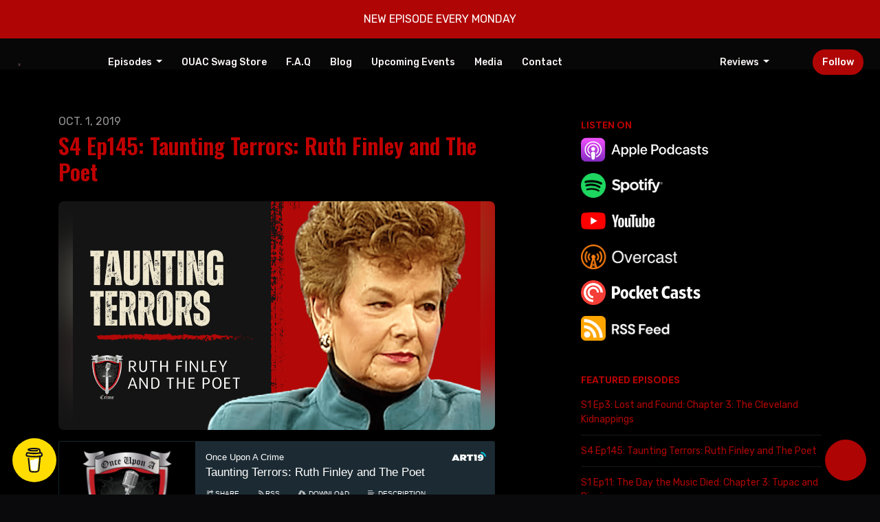

--- FILE ---
content_type: text/html; charset=utf-8
request_url: https://www.truecrimepodcast.com/s4-ep145-taunting-terrors-ruth-finley-and-the-poet/
body_size: 21795
content:



<!DOCTYPE html>
<html lang="en">
<head>

<link rel="preconnect" href="https://fonts.gstatic.com/" crossorigin="">
<link rel="preconnect" href="https://static.getpodpage.com/" crossorigin="">
<link rel="dns-prefetch" href="//fonts.googleapis.com">

<meta charset="utf-8">
<meta name="viewport" content="width=device-width, initial-scale=1.0, maximum-scale=5.0"/>
<meta http-equiv="Permissions-Policy" content="unload=*">
<title>Ruth Finley and the Poet Best True Crime Podcast. Wichita KS</title>
<meta property="og:type" content="website">
<meta property="og:title" content="Ruth Finley and the Poet Best True Crime Podcast. Wichita KS">
<meta name="twitter:title" content="Ruth Finley and the Poet Best True Crime Podcast. Wichita KS">
<meta name="description" content="The story behind Ruth Finely and the Poet. Female hosted podcast. Top True Crime Podcast of 2023. Latina Hosted Podcast. Ruth Finely on the Oprah show.">
<meta property="og:description" content="The story behind Ruth Finely and the Poet. Female hosted podcast. Top True Crime Podcast of 2023. Latina Hosted Podcast. Ruth Finely on the Oprah show.">
<meta name="twitter:description" content="The story behind Ruth Finely and the Poet. Female hosted podcast. Top True Crime Podcast of 2023. Latina Hosted Podcast. Ruth Finely on the Oprah show.">

<meta property="og:image" content="https://getpodpage.com/image_transform_gate_v3/9XlfZKcFTYhMRyfGfYdynstkgr-1G7CpGr7htc_bpo8=/?image_url=https%3A%2F%2Fs3.us-west-1.amazonaws.com%2Fredwood-labs%2Fshowpage%2Fuploads%2Fimages%2F25b8bdc6-e497-40e4-a33b-49332765aaf7.png&tint_color=%23B00505&text_color=%23ffffff&title=Ruth+Finley+and+the+Poet+Best+True+Crime+Podcast.+Wichita+KS">
<meta name="twitter:image:src" content="https://getpodpage.com/image_transform_gate_v3/9XlfZKcFTYhMRyfGfYdynstkgr-1G7CpGr7htc_bpo8=/?image_url=https%3A%2F%2Fs3.us-west-1.amazonaws.com%2Fredwood-labs%2Fshowpage%2Fuploads%2Fimages%2F25b8bdc6-e497-40e4-a33b-49332765aaf7.png&tint_color=%23B00505&text_color=%23ffffff&title=Ruth+Finley+and+the+Poet+Best+True+Crime+Podcast.+Wichita+KS">

<meta property="og:site_name" content="Once Upon A Crime">
<meta name="twitter:card" content="summary_large_image">
<meta property="og:url" content="https://www.truecrimepodcast.com/s4-ep145-taunting-terrors-ruth-finley-and-the-poet/">
<meta name="twitter:domain" content="https://www.truecrimepodcast.com/s4-ep145-taunting-terrors-ruth-finley-and-the-poet/">
<meta property="og:audio" content="https://m.pfxes.com/PSiXqiuq/mgln.ai/e/211/rss.art19.com/episodes/0c3edece-6519-464e-bad3-c0b6dcf62a89.mp3?rss_browser=BAhJIgxQb2RwYWdlBjoGRVQ%3D--41909d741694740ba84f1ffb299bfc8b12ccbc90">


<link rel="stylesheet" href="https://static.getpodpage.com/vendor/css/bootstrap.min.css" type="text/css">
<script src="https://kit.fontawesome.com/d0a5b46879.js" crossorigin="anonymous"></script>


<link rel="preload" href="https://static.getpodpage.com/vendor/css/swiper.min.css" as="style" onload="this.onload=null;this.rel='stylesheet'">
<noscript><link rel="stylesheet" href="https://static.getpodpage.com/vendor/css/swiper.min.css" type="text/css"></noscript>
<link rel="preload" href="https://static.getpodpage.com/vendor/css/hamburgers.min.css" as="style" onload="this.onload=null;this.rel='stylesheet'">
<noscript><link rel="stylesheet" href="https://static.getpodpage.com/vendor/css/hamburgers.min.css" type="text/css"></noscript>
<link rel="alternate" type="application/rss+xml" title="Once Upon A Crime" href="https://rss.art19.com/once-upon-a-crime" />


  
  <link id="stylesheet" type="text/css" href="https://static.getpodpage.com/vendor/css/boomerang-dark.min.css" rel="stylesheet" media="screen">


    <link href="https://fonts.googleapis.com/css?family=DM+Sans:400,400i,500,500i,700,700i&display=swap" rel="stylesheet">
    <style type="text/css">
        body, .heading, .display, .section-title .section-title-inner, .btn, h1,h2,h3,h4,h5,h6 {
            font-family: 'DM Sans', sans-serif !important;
        }
    </style>


<link href="https://s3.us-west-1.amazonaws.com/redwood-labs/showpage/uploads/images/9f857cd971d04ec9baa0c6557bec1fd8.png" sizes="256x256" rel="icon" type="image/x-icon">
<link href="https://s3.us-west-1.amazonaws.com/redwood-labs/showpage/uploads/images/9f857cd971d04ec9baa0c6557bec1fd8.png" sizes="192x192" rel="icon" type="image/x-icon">
<link href="https://s3.us-west-1.amazonaws.com/redwood-labs/showpage/uploads/images/9f857cd971d04ec9baa0c6557bec1fd8.png" sizes="120x120" rel="icon" type="image/x-icon">
<link href="https://s3.us-west-1.amazonaws.com/redwood-labs/showpage/uploads/images/9f857cd971d04ec9baa0c6557bec1fd8.png" sizes="48x48" rel="icon" type="image/x-icon">
<link href="https://s3.us-west-1.amazonaws.com/redwood-labs/showpage/uploads/images/9f857cd971d04ec9baa0c6557bec1fd8.png" sizes="32x32" rel="icon" type="image/x-icon">
<link href="https://s3.us-west-1.amazonaws.com/redwood-labs/showpage/uploads/images/9f857cd971d04ec9baa0c6557bec1fd8.png" sizes="16x16" rel="icon" type="image/x-icon">


<link href="https://content.production.cdn.art19.com/images/bf/c8/72/aa/bfc872aa-f8c3-48bd-9ae5-e1e251b6af38/9299b5eca314cd7fb7e7687d38c18cb8dae99530db99bbb4868f2c3728922d5654db2ce14ae03fc6e292459552e1fe64d89d90c10a20a5a082aba5dc152f2d6d.jpeg" sizes="180x180" rel="apple-touch-icon">
<meta name="msapplication-TileColor" content="#B00505">
<meta name="msapplication-TileImage" content="https://content.production.cdn.art19.com/images/bf/c8/72/aa/bfc872aa-f8c3-48bd-9ae5-e1e251b6af38/9299b5eca314cd7fb7e7687d38c18cb8dae99530db99bbb4868f2c3728922d5654db2ce14ae03fc6e292459552e1fe64d89d90c10a20a5a082aba5dc152f2d6d.jpeg">

<link rel="canonical" href="https://www.truecrimepodcast.com/s4-ep145-taunting-terrors-ruth-finley-and-the-poet/" />
<meta name="apple-itunes-app" content="app-id=1122650415">

  <style type="text/css">

  @media (min-width: 992px) {
    .navbar-aside .navbar .dropdown .dropdown-menu {
      top: -4rem !important;
    }
  }

  </style>







  
  <script>
    /*! loadCSS. [c]2017 Filament Group, Inc. MIT License */
    (function(w){"use strict";var loadCSS=function(href,before,media){var doc=w.document;var ss=doc.createElement("link");var ref;if(before){ref=before}else{var refs=(doc.body||doc.getElementsByTagName("head")[0]).childNodes;ref=refs[refs.length-1]}var sheets=doc.styleSheets;ss.rel="stylesheet";ss.href=href;ss.media="only x";function cb(){ss.media=media||"all"}if(ss.addEventListener){ss.addEventListener("load",cb)}ss.onloadcssdefined=cb;ref.parentNode.insertBefore(ss,before?ref:ref.nextSibling);return ss};if(typeof exports!=="undefined"){exports.loadCSS=loadCSS}else{w.loadCSS=loadCSS}}(typeof global!=="undefined"?global:this));
    /*! onloadCSS. [c]2017 Filament Group, Inc. MIT License */
    (function(w){if(typeof exports!=="undefined"){exports.onloadCSS=onloadCSS}else{w.onloadCSS=onloadCSS}function onloadCSS(ss,cb){var called;function onnewload(){if(!called&&ss){called=true;cb.call(ss)}}if(ss.addEventListener){ss.addEventListener("load",onnewload)}if(ss.attachEvent){ss.attachEvent("onload",onnewload)}if("isApplicationInstalled"in navigator&&"onloadcssdefined"in ss){ss.onloadcssdefined(onnewload)}}}(typeof global!=="undefined"?global:this));
  </script>

  
  
      <link href="https://web-player.art19.com/assets/current.css" media="screen" rel="stylesheet" type="text/css">
  
  
  <link type="text/css" href="https://static.getpodpage.com/public/css/public_styles.css" rel="stylesheet">
  <!-- Podcast Custom Design -->
<link rel="preconnect" href="https://fonts.gstatic.com">
<link rel="stylesheet" href="https://fonts.googleapis.com/css2?family=Oswald:wght@400;500;600;700;800&family=Rubik:wght@400;500;600;700;800&display=swap">

<style type="text/css">

    :root {
        --primary-color: #B00505;--primary-light-color: rgba(176,5,5,0.1);--text-color: rgba(251,245,245,0.8);--inverse-color: #000000;--text-light-color: rgba(251,245,245,0.6);--heading-color: #C00000;--bg-color: #000000;--bg-component-color: #0c0c0c;--bg-lightest-color: #000000;--border-color: rgba(251,245,245,0.1);--link-color: #B00505;--btn-color: #B00505;--btn-text-color: #FFFFFF;--badge-bg-color: rgba(251,245,245,0.1);--badge-text-color: #fbf5f5;--card-bg-color: #0c0c0c;--card-border-color: rgba(251,245,245,0.1);--announcement-bg-color: #B00505;--announcement-text-color: #FFFFFF;--footer-bg-color: #0c0c0c;--footer-header-color: #fbf5f5;--footer-text-color: rgba(251,245,245,0.8);--footer-link-color: #fbf5f5;--input-bg-color: #0c0c0c;--input-text-color: #fbf5f5;--input-placeholder-color: rgba(251,245,245,0.6);--input-border-color: rgba(251,245,245,0.1);--nav-bg-color: transparent;--nav-link-color: #fbf5f5;--nav-btn-bg-color: #B00505;--nav-btn-text-color: #FFFFFF;--header-text-color: #C50F07;--header-bg-color: #000000;--global-header-text-color: #fbf5f5;--global-header-bg-color: #070707;--mask-color: rgba(0,0,0,0.0);
    }

    body {
        display: flex;
        min-height: 100vh;
        flex-direction: column;
    }
    .body-wrap { flex: 1;}

    
    a {font-family: inherit !important;}
    
        

        
          .heading, .display,
          .show-page .navbar-brand,
          h1,h2,h3,h4,h5,h6 {
              font-family: "Oswald" !important;
          }
        
        
          body, p, .navbar-nav .nav-link, .btn {
              font-family: "Rubik" !important;
          }
        
     

    
    .container.navbar-container {max-width: 100% !important; padding-left: 24px; padding-right: 24px;}

    
    h1, .heading-1 {font-size: 40px !important; font-weight: 600 !important; }
    h2, .heading-2 {font-size: 32px !important; font-weight: 600 !important; }
    h3, .heading-3 { font-size: 24px !important; font-weight: 600 !important; }
    
      .heading, .heading>a, .display {font-weight: 600 !important;}
    
    

    .navbar-nav .nav-link,
    .navbar-nav .show .nav-link,
    #nav-cta .btn {
      font-size: 0.875rem !important;
      font-weight: 500 !important;
      text-transform: capitalize !important;
    }

    
    .c-primary {color: var(--primary-color) !important;}
    .c-text-light {color: var(--text-light-color) !important;}

    .form-control,
    .select2-container--bootstrap4 .select2-selection,
    .select2-container--bootstrap4 .select2-dropdown,
    .select2-dropdown .select2-search--dropdown,
    .select2-container--bootstrap4 .select2-selection--single .select2-selection__placeholder {
      color: var(--input-text-color) !important;
      background: var(--input-bg-color) !important;
      border-color: var(--border-color) !important;
    }
    .select2-container--bootstrap4 .select2-dropdown,
    .select2-dropdown .select2-search--dropdown {
      background: var(--bg-color) !important;
    }
    .select2-dropdown .select2-results__option--highlighted[aria-selected]{
      background: var(--input-bg-color) !important;
      color: var(--input-text-color) !important;
    }
    .form-control::placeholder, .select2-container--bootstrap4 .select2-selection::placeholder {color: var(--input-placeholder-color) !important;}

    body, p, .excerpt, .excerpt p {
      color: var(--text-color) !important;
    }

    .heading, .heading>a, .display, label, h1, h2, h3, h4, h5, h6 {
      color: var(--heading-color) !important;
    }

    a, a:hover,
    .link,
    .link:hover, .link--style-1:hover,
    .meta-category a, .meta-category a:hover,
    ul.categories>li>a, ul.categories>li>a:hover {
        color: var(--link-color) !important;
    }

    .heading:hover>a {
        color: var(--link-color) !important;
    }

    .dark-mode .dropdown-menu a,
    .dark-mode .dropdown-menu a:hover,
    .dark-mode .dropdown-menu .badge,
    .dark-mode .dropdown-menu .badge a:hover,
    .dark-mode .list-group-item,
    .dark-mode .list-group-item:hover {
        color: white !important;
    }
    .dark-mode .dropdown-header {
        background-color: #090A0B !important;
    }

    .page-header-section {
      background-color: var(--global-header-bg-color) !important;
    }
    .page-header-text {
      color: var(--global-header-text-color) !important;
    }

    .badge,
    .badge a {
        color: var(--primary-color) !important;
        background-color: var(--primary-light-color) !important;
        border-color: var(--primary-light-color) !important;
        border-radius: var(--border-radius) !important;
    }

    .tagcloud--style-1 a {
      background-color: var(--badge-bg-color) !important;
      color: var(--badge-text-color) !important;
    }
    .btn-base-1, .btn-base-1:active, .btn-base-1.active, .btn-base-1:focus, .btn-base-1:hover,
    .btn-base-1.btn-outline:active, .btn-base-1.btn-outline:focus, .btn-base-1.btn-outline:hover,
    .tagcloud--style-1 a:hover,
    .btn-back-to-top {
        background-color: var(--btn-color) !important;
        border-color: var(--btn-color) !important;
        color: var(--btn-text-color) !important;
    }
    .btn-base-1.btn-outline {
        color: var(--btn-color) !important;
        border-color: var(--btn-color) !important;
    }
    .btn-link, .btn-link:hover, .btn-link:active {
        color: var(--btn-color) !important;
    }
    .btn-secondary {
        background-color: var(--dark-color) !important;
        border-color: var(--dark-color) !important;
    }

    .pagination .page-link, .pagination .page-link:focus, .pagination .page-link:hover,
    .pagination .page-item:first-child .page-link,
    .pagination .page-item:last-child .page-link {
        margin-right: 10px !important;
        font-size: 14px !important;
        padding: 5px 10px !important;
        border-radius: 50px 50px 50px 50px !important;
        
    }
    .pagination>.active .page-link, .pagination>.active .page-link:focus, .pagination>.active .page-link:hover, .pagination>.active>span, .pagination>.active>span:focus, .pagination>.active>span:hover {
        background-color: var(--btn-color) !important;
        border-color: var(--btn-color) !important;
        color: var(--btn-text-color) !important;
    }
    .pagination .page-link.no-border {
      padding-left: 0 !important;
      padding-right: 0 !important;
    }


    .swiper-button-next, .swiper-button-prev {
        color: var(--primary-color) !important;
    }
    .swiper-button-next:not(.swiper-button--style-1),
    .swiper-button-prev:not(.swiper-button--style-1) {
        background-color: var(--primary-light-color) !important;
        border-color: var(--primary-light-color) !important;
    }
    #survey-form .form-control {
        padding: 30px 20px !important;
        font-size: 1.3em !important;
    }
    #survey-form textarea.form-control {
        padding: 10px 15px !important;
        font-size: 1.3em !important;
    }
    .survey-choice {
      cursor: pointer;
      color: var(--primary-color) !important;
      border: 1px solid var(--primary-color) !important;
      cursor: pointer;
      background-color: var(--primary-light-color) !important;
      font-weight: 500;
      border-radius: 4px;
      display: flex;
      justify-content: space-between;
      align-items: center;
    }
    .survey-choice:hover {
      opacity: 0.8;
    }
    .survey-choice.selected {
      border-width: 2px !important;
      font-weight: 800;
    }
    .survey-choice.selected i.fa-check {
      font-size: 16px;
      margin-left: 8px;
    }
    .progress { border-radius: 0px !important;  }
    .progress-bar {
      background-color: var(--primary-color) !important;
    }


    .bg-base-1,
    .navbar.bg-base-1 {
        background-color: var(--primary-color) !important;
    }
    .bg-light {
        background-color: var(--bg-component-color) !important;
    }

    .btn-base-1:active, .btn-base-1.active, .btn-base-1:focus, .btn-base-1:hover, .btn-base-1.btn-outline:active, .btn-base-1.btn-outline:focus, .btn-base-1.btn-outline:hover,
    .link--style-1:hover,
    .meta-category a:hover,
    .link--style-2:hover {
        opacity: .8;
    }
    .tabs--style-2 .nav-tabs .nav-link.active {
        border-color: var(--primary-color) !important;
    }
    .top-navbar {
      z-index: 105 !important;
    }
    .body-wrap,
    .top-navbar,
    .modal-content,
    #coming-soon-page .bg-light {
      background: var(--bg-color) !important;
    }
    .sct-color-1,
    .sct-color-2 {
      background: var(--bg-color) !important;
      border-color: var(--border-color) !important;
    }


    .announcement-banner {
      background-color: var(--announcement-bg-color) !important;
      color: var(--announcement-text-color) !important;
    }

    hr,
    .border-top,
    .border-bottom,
    ul.categories>li {
      border-color: var(--border-color) !important;
    }

    .email-signup .border-on-hover {
      border: solid 2px transparent;
      transition: border-color .5s ease;
    }

    /* Target the border-on-hover when any input inside .email-signup is focused */
    .email-signup input:focus ~ .border-on-hover,
    .email-signup input:focus-within ~ .border-on-hover,
    .email-signup .border-on-hover:has(input:focus) {
      border-color: var(--btn-color) !important;
    }

    
    .body-wrap,
    .sct-color-1,
    .navbar.bg-default,
    .top-navbar {
      background: var(--bg-color) !important;
      border-color: var(--bg-color) !important;
    }

    

    .navbar {
        background-color: var(--nav-bg-color) !important;
    }

    
    @media (max-width: 991px) {
      .navbar {
          background-color: var(--global-header-bg-color) !important;
      }
    }
    

    .navbar-nav .nav-link,
    .navbar-nav .show .nav-link,
    .show-page .navbar-brand {
      color: var(--nav-link-color) !important;
    }
    .hamburger-inner, .hamburger-inner:after, .hamburger-inner:before {
      background-color: var(--nav-link-color) !important;
    }

    /* Mobile, transparent */
    @media (max-width: 991.98px) {
      .navbar-transparent .navbar-nav .nav-link,
      .navbar-transparent .navbar-nav .show .nav-link,
      .show-page .navbar-transparent .navbar-brand {
        color: var(--text-color) !important;
      }

      .navbar-transparent .hamburger-inner,
      .navbar-transparent .hamburger-inner:after,
      .navbar-transparent .hamburger-inner:before {
        background-color: var(--text-color) !important;
      }
    }

    .navbar-nav .nav-link:focus,
    .navbar-nav .nav-link:hover,
    .navbar-nav .show .nav-link,
    .navbar-nav .show .nav-link:focus,
    .navbar-nav .show .nav-link:hover,
    .navbar-inverse .navbar-nav .nav-link:hover,
    .navbar .btn-base-1 {
      background-color: var(--nav-btn-bg-color) !important;
      border-color: var(--nav-btn-bg-color) !important;
      color: var(--nav-btn-text-color) !important;
      border-radius: 50px 50px 50px 50px !important;
    }
    #header-hero {
      background-color: var(--header-bg-color) !important;
    }
    

    #header-hero,
    #header-hero .heading,
    
    #header-hero p {
      color: var(--header-text-color) !important;
    }
    #header-hero #homepage-header-subheader,
    #header-hero #homepage-header-title a {
      color: inherit !important;
    }
    
    #header-hero.episode-header #c-text>div {
      background-color: var(--bg-color) !important;
      padding: 48px;
    }
    
    #header-hero.episode-header #header-content-wrapper {
      padding-bottom: 0 !important;
    }
    



    #footer.footer {
      background-color: var(--footer-bg-color) !important;
      color: var(--footer-text-color) !important;
    }
    #footer.footer p {
      color: var(--footer-text-color) !important;
    }
    #footer.footer .heading {
      color: var(--footer-header-color) !important;
    }
    #footer.footer a,
    #footer.footer .social-media>li>a>i {
      color: var(--footer-link-color) !important;
    }
    .footer .copy-links {
      opacity: .8;
    }

    .mask {background-color: var(--mask-color) !important;}


    .plyr_grid_container {
      color: var(--text-color) !important;
      background-color: var(--card-bg-color) !important;
      border-color: var(--border-color) !important;
    }


    

    
    .card {
      background-color: var(--card-bg-color) !important;
      border-color: var(--border-color) !important;
      overflow: hidden;
      border-radius: 8px 8px 8px 8px !important;
    }
    

    

    .card:not(.p-0) .card-body {
      padding: 24px 24px 24px 24px !important;
    }
    

    

    .rounded-card {
      border-radius: 8px 8px 8px 8px !important;
    }

    img:not(.podcast-logo):not(.player-icon):not(.player-logo):not(.player-badge):not(.rounded-circle):not(.navbar img):not(#footer img):not(.modal img):not(#header-hero-banner-image),
    img.rounded {
        border-radius: 8px 8px 8px 8px !important;
    }

    


    
    
    .btn {
      border-radius: 50px 50px 50px 50px !important;
    }
    

    @media (max-width: 991px) {
      .navbar-nav .nav-link {
          border-bottom: none !important;
      }
    }

    


    
      

      
    
      

      
    
      

      
    
      

      
    
      

      
    
      

      
    
      

      
    
      

      
    
      

      
    
      

      
    

    


    .navbar-brand img.podcast-logo {
      height: 5px !important;
    }
    .nav-bar-bg-filler {
      height: 5px !important;
    }
    @media (max-width: 991px) {
      .navbar-brand img.podcast-logo {
          height: auto !important;
          max-height: 40px;
          max-width: 100% !important;
      }
    }
    .ais-Highlight-highlighted, .ais-Snippet-highlighted {
      background-color: var(--primary-light-color) !important;
      color: inherit !important;
    }
    .ais-Hits-item, .ais-InfiniteHits-item {
      background-color: var(--card-bg-color) !important;
      border-color: var(--border-color) !important;
    }
    .hit-page-link {
      color: inherit !important;
    }
    .ais-SearchBox-form {
      background: inherit !important;
    }
    .ais-SearchBox-input {
      box-shadow: inherit !important;
      color: var(--input-text-color) !important;
      background: var(--input-bg-color) !important;
      border-color: var(--border-color) !important;
    }
    .ais-SearchBox-input::placeholder {color: var(--input-placeholder-color) !important;}

    /* supercast-plan */
    .bundle {
        background-color: var(--bg-component-color) !important;
    }

</style>

  
  



<!-- Google tag (gtag.js) -->

<script async src="https://www.googletagmanager.com/gtag/js?id=G-Y89K21FN5Q"></script>

<script>
  window.dataLayer = window.dataLayer || [];
  var slug = "once\u002Dupon\u002Da\u002Dcrime\u002Dtrue\u002Dcrime";
  var pagePath = window.location.pathname + window.location.search; // Path + query params
  var customDomain = window.location.hostname !== "www.podpage.com" ? window.location.hostname : null; // Set customDomain only for non-podpage domains
  if (customDomain) { pagePath = "/" + slug + pagePath; }  // Add slug to pagePath if customDomain is set
  function gtag(){dataLayer.push(arguments);}
  gtag('js', new Date());
  gtag('config', 'G\u002DY89K21FN5Q', {
    'page_path': pagePath,
    ...(customDomain && { 'custom_domain': customDomain }), // Include customDomain only if it's set
    'website_slug': slug,
    'pid': 12755298240333
  });
  gtag('config', 'G\u002DD8R4VW7GQM');
</script>



  
    
    

  

  


  
<link id="stylesheet" type="text/css" href="https://static.getpodpage.com/vendor/css/plyr.css" rel="preload" as="style" media="screen" onload="this.rel = 'stylesheet'">
<link id="stylesheet" type="text/css" href="https://static.getpodpage.com/public/css/plyr_media_player.css" rel="preload" as="style" media="screen" onload="this.rel = 'stylesheet'">

<script type="text/javascript" data-cookieconsent="ignore" src="https://static.getpodpage.com/public/js/plyr_media_player.js" defer></script>
<script type="text/javascript" data-cookieconsent="ignore" src="https://static.getpodpage.com/vendor/js/plyr.js" id="plyr_js_script" async defer></script>
<script defer>
  // Initialize any pending plyr players when both scripts are loaded
  // createPlyrObj already handles initialization, but this ensures pending players load
  // when both scripts finish loading (in case createPlyrObj was called before Plyr was available)
  (function() {
    let checkCount = 0;
    const maxChecks = 100; // Stop after 10 seconds
    function checkPlyrReady() {
      if (typeof Plyr !== 'undefined' && typeof window.loadPlyrObj === 'function') {
        if (!window.plyrObj) {
          window.plyrObj = [];
        }
        window.loadPlyrObj();
      } else if (checkCount++ < maxChecks) {
        setTimeout(checkPlyrReady, 100);
      }
    }
    checkPlyrReady();
  })();
</script>
  
  


</head>
<body >




    

  



  



    
        <div class="modal fade" id="emailModal" tabindex="-1" role="dialog" aria-labelledby="exampleModalCenterTitle" aria-hidden="true" aria-label="Newsletter Signup Modal">
          <div class="modal-dialog modal-dialog-centered" role="document">
            <div class="modal-content no-border">
              <div class="modal-header no-border">
                <h5 class="modal-title" id="exampleModalLongTitle">
                </h5>
                <span data-dismiss="modal" aria-label="Close" role="button"><i class="fas fa-times "></i></span>
              </div>

              <div class="modal-image">
                <img src="https://s3.us-west-1.amazonaws.com/redwood-labs/showpage/uploads/images/b54b4ca7-c267-407b-b842-289c92265a9a.jpg" alt="Once Upon A Crime" title="Once Upon A Crime" class="lazyload w-100" sizes="(min-width: 480px) 600px, 90vw">
              </div>

              <div class="modal-body">

                

                  <p class="text-lg">HANGED: Ruth Ellis and The Price of Passion - PART 1: Becoming Ruth.</p>

                

              </div>
              <div class="modal-footer no-border">

                

                  
                    <a target="_blank" href="https://www.truecrimepodcast.com/hanged-ruth-ellis-and-the-price-of-passion-part-one-becoming-ruth/" class="btn btn-styled btn-base-1 btn-block">Listen Now 🎧</a>
                  

                

              </div>
            </div>
          </div>
        </div>

    




<div class="body-wrap show-page episode dark-mode ">

    


    


    
  

    
  
    <div class="announcement-banner no-border text-center">
    
        <div class="p-3">NEW EPISODE EVERY MONDAY</div>
    
</div>

  


    <div id="st-container" class="st-container">
        <div class="st-pusher">
            <div class="st-content">
                <div class="st-content-inner">

                    
  



<div class="header">
    





    <!-- Navbar -->
    <nav class="navbar navbar-expand-lg navbar-transparent py-3">

        <div class="container navbar-container">

            


    <a class="navbar-brand " href="/">
        <div style="line-height: inherit; font-size: inherit;" class="m-0 p-0 navbar-brand-container">
            
                
                    <img src="https://s3.us-west-1.amazonaws.com/redwood-labs/showpage/uploads/images/89a532805f204b2ab8b0c3eeeb56bc80.png" height="5" alt="Once Upon A Crime. Top True Crime Podcast" title="Once Upon A Crime. Top True Crime Podcast" class="podcast-logo" fetchpriority="high">
                
            
        </div>
    </a>



            <div class="d-inline-block ml-auto">
                <!-- Navbar toggler  -->
                <button id="page-hamburger-navbar-toggler" class="navbar-toggler hamburger hamburger-js hamburger--spring" type="button" data-toggle="collapse" data-target="#navbar_main" aria-controls="navbarsExampleDefault" aria-expanded="false" aria-label="Toggle navigation">
                    <span class="hamburger-box">
                        <span class="hamburger-inner"></span>
                    </span>
                </button>
            </div>

            <div class="collapse navbar-collapse align-items-center justify-content-end mw-100" id="navbar_main">
                





                




<ul class="navbar-nav flex-wrap justify-content-end ml-lg-auto">

    

        <li class="nav-item dropdown  " id="nav-episodes">

            

                

                    <a href="/episodes/" class="nav-link dropdown-toggle nav-dropdown-hover" aria-haspopup="true" aria-expanded="false">
                       Episodes
                    </a>
                    <div class="dropdown-menu py-0 px-0 overflow--hidden nav-dropdown-menu" aria-labelledby="navbar_1_dropdown_1">
                        <div class="list-group rounded">

                            
                                

                                    <a href="/categories/abductionskidnapping/"  class="list-group-item list-group-item-action d-flex new_window align-items-center justify-content-between">

                                        

                                            Abductions/Kidnapping
                                            
                                                <span class="badge  text-sm badge-line strong badge-light badge-sm">3</span>
                                            

                                        
                                    </a>

                                

                            
                                

                                    <a href="/categories/authors/"  class="list-group-item list-group-item-action d-flex new_window align-items-center justify-content-between">

                                        

                                            Authors
                                            
                                                <span class="badge  text-sm badge-line strong badge-light badge-sm">3</span>
                                            

                                        
                                    </a>

                                

                            
                                

                                    <a href="/categories/best-of-episodes/"  class="list-group-item list-group-item-action d-flex new_window align-items-center justify-content-between">

                                        

                                            Best Of Episodes
                                            
                                                <span class="badge  text-sm badge-line strong badge-light badge-sm">4</span>
                                            

                                        
                                    </a>

                                

                            
                                

                                    <a href="/categories/bizarre-crimes/"  class="list-group-item list-group-item-action d-flex new_window align-items-center justify-content-between">

                                        

                                            Bizarre Crimes
                                            
                                                <span class="badge  text-sm badge-line strong badge-light badge-sm">13</span>
                                            

                                        
                                    </a>

                                

                            
                                

                                    <a href="/categories/case-updates/"  class="list-group-item list-group-item-action d-flex new_window align-items-center justify-content-between">

                                        

                                            Case Updates
                                            
                                                <span class="badge  text-sm badge-line strong badge-light badge-sm">1</span>
                                            

                                        
                                    </a>

                                

                            
                                

                                    <a href="/categories/celebrity-crime/"  class="list-group-item list-group-item-action d-flex new_window align-items-center justify-content-between">

                                        

                                            Celebrity Crime
                                            
                                                <span class="badge  text-sm badge-line strong badge-light badge-sm">6</span>
                                            

                                        
                                    </a>

                                

                            
                                

                                    <a href="/categories/child-abusedomestic-violence/"  class="list-group-item list-group-item-action d-flex new_window align-items-center justify-content-between">

                                        

                                            Child Abuse/Domestic Violence
                                            
                                                <span class="badge  text-sm badge-line strong badge-light badge-sm">6</span>
                                            

                                        
                                    </a>

                                

                            
                                

                                    <a href="/categories/child-victims/"  class="list-group-item list-group-item-action d-flex new_window align-items-center justify-content-between">

                                        

                                            Child Victims
                                            
                                                <span class="badge  text-sm badge-line strong badge-light badge-sm">4</span>
                                            

                                        
                                    </a>

                                

                            
                                

                                    <a href="/categories/co-hosts/"  class="list-group-item list-group-item-action d-flex new_window align-items-center justify-content-between">

                                        

                                            Co-hosts and Guests
                                            
                                                <span class="badge  text-sm badge-line strong badge-light badge-sm">12</span>
                                            

                                        
                                    </a>

                                

                            
                                

                                    <a href="/categories/collaboration-episodes/"  class="list-group-item list-group-item-action d-flex new_window align-items-center justify-content-between">

                                        

                                            Collaboration Episodes
                                            
                                                <span class="badge  text-sm badge-line strong badge-light badge-sm">7</span>
                                            

                                        
                                    </a>

                                

                            
                                

                                    <a href="/categories/"  class="list-group-item list-group-item-action d-flex new_window align-items-center justify-content-between">

                                        

                                            See all categories →
                                            

                                        
                                    </a>

                                

                            
                                

                                    <a href="/episodes/season/1/"  class="list-group-item list-group-item-action d-flex new_window align-items-center justify-content-between">

                                        

                                            Season 1
                                            
                                                <span class="badge  text-sm badge-line strong badge-light badge-sm">45</span>
                                            

                                        
                                    </a>

                                

                            
                                

                                    <a href="/episodes/season/2/"  class="list-group-item list-group-item-action d-flex new_window align-items-center justify-content-between">

                                        

                                            Season 2
                                            
                                                <span class="badge  text-sm badge-line strong badge-light badge-sm">49</span>
                                            

                                        
                                    </a>

                                

                            
                                

                                    <a href="/episodes/season/3/"  class="list-group-item list-group-item-action d-flex new_window align-items-center justify-content-between">

                                        

                                            Season 3
                                            
                                                <span class="badge  text-sm badge-line strong badge-light badge-sm">37</span>
                                            

                                        
                                    </a>

                                

                            
                                

                                    <a href="/episodes/season/4/"  class="list-group-item list-group-item-action d-flex new_window align-items-center justify-content-between">

                                        

                                            Season 4
                                            
                                                <span class="badge  text-sm badge-line strong badge-light badge-sm">39</span>
                                            

                                        
                                    </a>

                                

                            
                                

                                    <a href="/episodes/season/5/"  class="list-group-item list-group-item-action d-flex new_window align-items-center justify-content-between">

                                        

                                            Season 5
                                            
                                                <span class="badge  text-sm badge-line strong badge-light badge-sm">37</span>
                                            

                                        
                                    </a>

                                

                            
                                

                                    <a href="/episodes/season/6/"  class="list-group-item list-group-item-action d-flex new_window align-items-center justify-content-between">

                                        

                                            Season 6
                                            
                                                <span class="badge  text-sm badge-line strong badge-light badge-sm">37</span>
                                            

                                        
                                    </a>

                                

                            
                                

                                    <a href="/episodes/season/7/"  class="list-group-item list-group-item-action d-flex new_window align-items-center justify-content-between">

                                        

                                            Season 7
                                            
                                                <span class="badge  text-sm badge-line strong badge-light badge-sm">42</span>
                                            

                                        
                                    </a>

                                

                            
                                

                                    <a href="/episodes/season/8/"  class="list-group-item list-group-item-action d-flex new_window align-items-center justify-content-between">

                                        

                                            Season 8
                                            
                                                <span class="badge  text-sm badge-line strong badge-light badge-sm">44</span>
                                            

                                        
                                    </a>

                                

                            
                                

                                    <a href="/episodes/season/9/"  class="list-group-item list-group-item-action d-flex new_window align-items-center justify-content-between">

                                        

                                            Season 9
                                            
                                                <span class="badge  text-sm badge-line strong badge-light badge-sm">38</span>
                                            

                                        
                                    </a>

                                

                            
                                

                                    <a href="/episodes/"  class="list-group-item list-group-item-action d-flex new_window align-items-center justify-content-between">

                                        

                                            All Episodes
                                            
                                                <span class="badge  text-sm badge-line strong badge-light badge-sm">414</span>
                                            

                                        
                                    </a>

                                

                            

                        </div>
                    </div>

                
            
        </li>

    

        <li class="nav-item   " id="nav-store">

            

                <a href="https://onceuponacrime.dashery.com" target="_blank" rel="noreferrer" rel="noreferrer"  class="nav-link ">
                    
                        OUAC Swag Store
                    
                </a>

            
        </li>

    

        <li class="nav-item   " id="nav-custom-faq">

            

                

                    <a href="/faq/" class="nav-link">
                        F.A.Q
                    </a>

                
            
        </li>

    

        <li class="nav-item   " id="nav-blog">

            

                

                    <a href="/blog/" class="nav-link">
                        Blog
                    </a>

                
            
        </li>

    

        <li class="nav-item   " id="nav-custom-upcoming-events">

            

                

                    <a href="/upcoming-events/" class="nav-link">
                        Upcoming Events
                    </a>

                
            
        </li>

    

        <li class="nav-item   " id="nav-custom-media">

            

                

                    <a href="/Media/" class="nav-link">
                        Media
                    </a>

                
            
        </li>

    

        <li class="nav-item   " id="nav-contact">

            

                

                    <a href="/contact/" class="nav-link">
                        Contact
                    </a>

                
            
        </li>

    

        <li class="nav-item   " id="nav-facebook">

            

                <a href="https://www.facebook.com/OnceUponACrimePod" target="_blank" rel="noreferrer" rel="noreferrer" aria-label="Facebook link" class="nav-link nav-link-icon">
                    
                        <i class="fab fa-fw fa-facebook mr-0"></i>
                        <span class="d-lg-none">Facebook</span>
                    
                </a>

            
        </li>

    

        <li class="nav-item   " id="nav-youtube">

            

                <a href="https://www.youtube.com/channel/UC17PL60EqRV7DcDdgLC3YTQ" target="_blank" rel="noreferrer" rel="noreferrer" aria-label="YouTube link" class="nav-link nav-link-icon">
                    
                        <i class="fab fa-fw fa-youtube mr-0"></i>
                        <span class="d-lg-none">YouTube</span>
                    
                </a>

            
        </li>

    

        <li class="nav-item   " id="nav-instagram">

            

                <a href="https://www.instagram.com/onceuponacrimepod/" target="_blank" rel="noreferrer" rel="noreferrer" aria-label="Instagram link" class="nav-link nav-link-icon">
                    
                        <i class="fab fa-fw fa-instagram mr-0"></i>
                        <span class="d-lg-none">Instagram</span>
                    
                </a>

            
        </li>

    

        <li class="nav-item   " id="nav-twitter">

            

                <a href="https://twitter.com/UponACrime" target="_blank" rel="noreferrer" rel="noreferrer" aria-label="X / Twitter link" class="nav-link nav-link-icon">
                    
                        <i class="fab fa-fw fa-twitter mr-0"></i>
                        <span class="d-lg-none">X / Twitter</span>
                    
                </a>

            
        </li>

    

        <li class="nav-item   " id="nav-tiktok">

            

                <a href="https://www.tiktok.com/@ouacpod" target="_blank" rel="noreferrer" rel="noreferrer" aria-label="Tiktok link" class="nav-link nav-link-icon">
                    
                        <i class="fab fa-fw fa-tiktok mr-0"></i>
                        <span class="d-lg-none">Tiktok</span>
                    
                </a>

            
        </li>

    

        <li class="nav-item   " id="nav-pinterest">

            

                <a href="https://www.pinterest.com/OnceUponaCrimePodcast/" target="_blank" rel="noreferrer" rel="noreferrer" aria-label="Pinterest link" class="nav-link nav-link-icon">
                    
                        <i class="fab fa-fw fa-pinterest mr-0"></i>
                        <span class="d-lg-none">Pinterest</span>
                    
                </a>

            
        </li>

    

        <li class="nav-item dropdown  " id="nav-reviews">

            

                

                    <a href="/reviews/" class="nav-link dropdown-toggle nav-dropdown-hover" aria-haspopup="true" aria-expanded="false">
                       Reviews
                    </a>
                    <div class="dropdown-menu py-0 px-0 overflow--hidden nav-dropdown-menu" aria-labelledby="navbar_1_dropdown_14">
                        <div class="list-group rounded">

                            
                                

                                    <a href="/reviews/"  class="list-group-item list-group-item-action d-flex new_window align-items-center justify-content-between">

                                        

                                            All Reviews
                                            

                                        
                                    </a>

                                

                            
                                

                                    <a href="https://podcasts.apple.com/us/podcast/id1122650415?mt=2&amp;ls=1" target="_blank" rel="noreferrer" class="list-group-item list-group-item-action d-flex new_window align-items-center justify-content-between">

                                        

                                            <div class="list-group-content">
                                                <div class="list-group-heading mb-1">
                                                    <img loading="lazy" src="https://static.getpodpage.com/public/images/players-light-v1/icons/applepodcasts-icon@2x.png" alt="Rate on Apple Podcasts podcast player icon" width="20" height="20" class="mr-1">
                                                    Rate on Apple Podcasts
                                                </div>
                                            </div>

                                        
                                    </a>

                                

                            
                                

                                    <a href="https://open.spotify.com/show/1hPc739FvZ05M7m3QrhMTV?si=e6e7a12da2ac4375" target="_blank" rel="noreferrer" class="list-group-item list-group-item-action d-flex new_window align-items-center justify-content-between">

                                        

                                            <div class="list-group-content">
                                                <div class="list-group-heading mb-1">
                                                    <img loading="lazy" src="https://static.getpodpage.com/public/images/players-light-v1/icons/spotify-icon@2x.png" alt="Rate on Spotify podcast player icon" width="20" height="20" class="mr-1">
                                                    Rate on Spotify
                                                </div>
                                            </div>

                                        
                                    </a>

                                

                            

                        </div>
                    </div>

                
            
        </li>

    

        <li class="nav-item dropdown  d-block d-lg-none" id="nav-follow">

            

                

                    <a href="/follow/" class="nav-link dropdown-toggle nav-dropdown-hover" aria-haspopup="true" aria-expanded="false">
                       Follow
                    </a>
                    <div class="dropdown-menu py-0 px-0 overflow--hidden nav-dropdown-menu" aria-labelledby="navbar_1_dropdown_15">
                        <div class="list-group rounded">

                            
                                

                                    <a href="https://podcasts.apple.com/us/podcast/id1122650415?mt=2&amp;ls=1"  class="list-group-item list-group-item-action d-flex new_window align-items-center justify-content-between">

                                        

                                            <div class="list-group-content">
                                                <div class="list-group-heading mb-1">
                                                    <img loading="lazy" src="https://static.getpodpage.com/public/images/players-light-v1/icons/applepodcasts-icon@2x.png" alt="Apple Podcasts podcast player icon" width="20" height="20" class="mr-1">
                                                    Apple Podcasts
                                                </div>
                                            </div>

                                        
                                    </a>

                                

                            
                                

                                    <a href="https://open.spotify.com/show/1hPc739FvZ05M7m3QrhMTV?si=e6e7a12da2ac4375"  class="list-group-item list-group-item-action d-flex new_window align-items-center justify-content-between">

                                        

                                            <div class="list-group-content">
                                                <div class="list-group-heading mb-1">
                                                    <img loading="lazy" src="https://static.getpodpage.com/public/images/players-light-v1/icons/spotify-icon@2x.png" alt="Spotify podcast player icon" width="20" height="20" class="mr-1">
                                                    Spotify
                                                </div>
                                            </div>

                                        
                                    </a>

                                

                            
                                

                                    <a href="https://www.youtube.com/channel/UC17PL60EqRV7DcDdgLC3YTQ/playlists"  class="list-group-item list-group-item-action d-flex new_window align-items-center justify-content-between">

                                        

                                            <div class="list-group-content">
                                                <div class="list-group-heading mb-1">
                                                    <img loading="lazy" src="https://static.getpodpage.com/public/images/players-light-v1/icons/youtube_player-icon@2x.png" alt="YouTube podcast player icon" width="20" height="20" class="mr-1">
                                                    YouTube
                                                </div>
                                            </div>

                                        
                                    </a>

                                

                            
                                

                                    <a href="https://overcast.fm/itunes1122650415"  class="list-group-item list-group-item-action d-flex new_window align-items-center justify-content-between">

                                        

                                            <div class="list-group-content">
                                                <div class="list-group-heading mb-1">
                                                    <img loading="lazy" src="https://static.getpodpage.com/public/images/players-light-v1/icons/overcast-icon@2x.png" alt="Overcast podcast player icon" width="20" height="20" class="mr-1">
                                                    Overcast
                                                </div>
                                            </div>

                                        
                                    </a>

                                

                            
                                

                                    <a href="https://pca.st/itunes/1122650415"  class="list-group-item list-group-item-action d-flex new_window align-items-center justify-content-between">

                                        

                                            <div class="list-group-content">
                                                <div class="list-group-heading mb-1">
                                                    <img loading="lazy" src="https://static.getpodpage.com/public/images/players-light-v1/icons/pocketcasts-icon@2x.png" alt="PocketCasts podcast player icon" width="20" height="20" class="mr-1">
                                                    PocketCasts
                                                </div>
                                            </div>

                                        
                                    </a>

                                

                            
                                

                                    <a href="http://onceuponacrime.libsyn.com/rss"  class="list-group-item list-group-item-action d-flex new_window align-items-center justify-content-between">

                                        

                                            <div class="list-group-content">
                                                <div class="list-group-heading mb-1">
                                                    <img loading="lazy" src="https://static.getpodpage.com/public/images/players-light-v1/icons/rss-icon@2x.png" alt="RSS Feed podcast player icon" width="20" height="20" class="mr-1">
                                                    RSS Feed
                                                </div>
                                            </div>

                                        
                                    </a>

                                

                            

                        </div>
                    </div>

                
            
        </li>

    

    
        





    <link rel="stylesheet" href="https://static.getpodpage.com/public/css/native_search.css" />
        <script src="https://static.getpodpage.com/public/js/native_search.js" onerror="console.error('Failed to load native search script');"></script>

        <li class="nav-item" id="nav-search">
            <a id="native-search-button" href="#" class="nav-link nav-link-icon" data-toggle="modal" data-target="#nativeSearchModal" alt="button for searching the website" aria-label="Click to search entire website">
                <i class="fas fa-fw fa-search mr-0"></i>
                <span class="d-lg-none">Search</span>
            </a>
        </li>

        <script>
            document.addEventListener("DOMContentLoaded", function () {
                const pathName = window.location.pathname;
                let searchInstance = null;
                const searchLabel = "Search";

                // Remove any modal backdrop that Bootstrap might create
                $("#nativeSearchModal").on("show.bs.modal", function () {
                    $(".modal-backdrop").remove();
                });

                $("#native-search-button").on("click", function (e) {
                    e.preventDefault();

                    // Check if nativeSearch is available
                    if (typeof window.nativeSearch !== 'function' || typeof window.nativeSearchWidgets !== 'object') {
                        console.error('Native search functionality is not available. The search script may have failed to load.');
                        // Show user-friendly error message in the modal
                        const modalBody = document.querySelector("#nativeSearchModal .modal-body");
                        if (modalBody) {
                            modalBody.innerHTML = '<div class="alert alert-danger" role="alert">' +
                                'Search functionality is temporarily unavailable. Please try refreshing the page.' +
                                '</div>';
                        }
                        return;
                    }

                    const urlParams = new URLSearchParams(window.location.search);
                    let searchQuery = "";
                    const modelType = $(this).attr('data-model') || null;  // Get model type from button
                    const modelPlaceholder = modelType ? `${searchLabel} ${modelType}` : searchLabel;

                    // Check if the URL path ends with '/search' and 'q' parameter exists
                    if (pathName.endsWith('/search/') && urlParams.has('q')) {
                        searchQuery = urlParams.get('q');
                    }

                    // Initialize search if not already done (or if model type changed)
                    // Also reinitialize if switching from filtered to global search (modelType becomes null)
                    var modelTypeChanged = modelType !== window.nativeSearchModelType;
                    if (!searchInstance || modelTypeChanged) {
                        try {
                            searchInstance = window.nativeSearch({
                                searchUrl: '/api/12755298240333/search/',
                                hitsPerPage: 8,
                                modelType: modelType
                            });

                            searchInstance.addWidgets([
                                window.nativeSearchWidgets.searchBox({
                                    container: "#native-searchbox",
                                    placeholder: modelPlaceholder,
                                }),
                                window.nativeSearchWidgets.hits({
                                    container: "#native-hits",
                                }),
                                window.nativeSearchWidgets.pagination({
                                    container: "#native-pagination",
                                }),
                            ]);

                            searchInstance.start();
                            window.nativeSearchInstance = searchInstance;
                            window.nativeSearchModelType = modelType;  // Store current model type
                        } catch (error) {
                            console.error('Error initializing native search:', error);
                            const modalBody = document.querySelector("#nativeSearchModal .modal-body");
                            if (modalBody) {
                                modalBody.innerHTML = '<div class="alert alert-danger" role="alert">' +
                                    'An error occurred while initializing search. Please try refreshing the page.' +
                                    '</div>';
                            }
                            return;
                        }
                    }

                    // Set initial query if provided (after a small delay to ensure modal is open)
                    if (searchQuery) {
                        setTimeout(function() {
                            const searchInput = document.querySelector("#native-searchbox .native-search-input");
                            if (searchInput) {
                                searchInput.value = searchQuery;
                                searchInstance.setQuery(searchQuery);
                            }
                        }, 100);
                    }
                });

                $("#nativeSearchModal").on("shown.bs.modal", function () {
                    const searchInput = document.querySelector("#native-searchbox .native-search-input");
                    if (searchInput) {
                        searchInput.focus();
                    }
                });
                
                // Clear data-model when modal closes so next click uses global search
                $("#nativeSearchModal").on("hidden.bs.modal", function () {
                    $("#native-search-button").removeAttr('data-model');
                });

            });
        </script>



    

</ul>


            </div>
            





    

        <div class="dropdown d-none d-lg-inline-block ml-3" id="nav-cta">
            <a href="/follow/"  class="btn btn-base-1 nav-dropdown-hover" id="dropdownMenuButton" aria-haspopup="true" aria-expanded="false">
                Follow
            </a>

            <div class="dropdown-menu dropdown-menu-right nav-dropdown-menu dropdown-menu-inverse" aria-labelledby="dropdownMenuButton">
                
                    <a class="dropdown-item" href="https://podcasts.apple.com/us/podcast/id1122650415?mt=2&amp;ls=1" target="_blank" rel="noreferrer">
                        
                            <img loading="lazy" src="https://static.getpodpage.com/public/images/players-light-v1/icons/applepodcasts-icon@2x.png" alt="Apple Podcasts podcast player icon" width="20" height="20" class="mr-2">
                        
                        Apple Podcasts
                    </a>
                
                    <a class="dropdown-item" href="https://open.spotify.com/show/1hPc739FvZ05M7m3QrhMTV?si=e6e7a12da2ac4375" target="_blank" rel="noreferrer">
                        
                            <img loading="lazy" src="https://static.getpodpage.com/public/images/players-light-v1/icons/spotify-icon@2x.png" alt="Spotify podcast player icon" width="20" height="20" class="mr-2">
                        
                        Spotify
                    </a>
                
                    <a class="dropdown-item" href="https://www.youtube.com/channel/UC17PL60EqRV7DcDdgLC3YTQ/playlists" target="_blank" rel="noreferrer">
                        
                            <img loading="lazy" src="https://static.getpodpage.com/public/images/players-light-v1/icons/youtube_player-icon@2x.png" alt="YouTube podcast player icon" width="20" height="20" class="mr-2">
                        
                        YouTube
                    </a>
                
                    <a class="dropdown-item" href="https://overcast.fm/itunes1122650415" target="_blank" rel="noreferrer">
                        
                            <img loading="lazy" src="https://static.getpodpage.com/public/images/players-light-v1/icons/overcast-icon@2x.png" alt="Overcast podcast player icon" width="20" height="20" class="mr-2">
                        
                        Overcast
                    </a>
                
                    <a class="dropdown-item" href="https://pca.st/itunes/1122650415" target="_blank" rel="noreferrer">
                        
                            <img loading="lazy" src="https://static.getpodpage.com/public/images/players-light-v1/icons/pocketcasts-icon@2x.png" alt="PocketCasts podcast player icon" width="20" height="20" class="mr-2">
                        
                        PocketCasts
                    </a>
                
                    <a class="dropdown-item" href="http://onceuponacrime.libsyn.com/rss" target="_blank" rel="noreferrer">
                        
                            <img loading="lazy" src="https://static.getpodpage.com/public/images/players-light-v1/icons/rss-icon@2x.png" alt="RSS Feed podcast player icon" width="20" height="20" class="mr-2">
                        
                        RSS Feed
                    </a>
                
            </div>
        </div>

    



        </div>
    </nav>
    
    
    
        



<div class="modal" id="nativeSearchModal" tabindex="-1" role="dialog" aria-labelledby="nativeSearchModalTitle" aria-hidden="true" data-backdrop="false">
    <div class="modal-dialog modal-lg" role="document">
        <div class="modal-content">
            <div class="modal-header">
                <h5 class="modal-title text-center" id="nativeSearchModalTitle">
                    Search
                </h5>
                <button type="button" class="close" data-dismiss="modal" aria-label="Close">
                    <span aria-hidden="true"><i class="fas fa-times "></i></span>
                </button>
            </div>
            <div class="modal-body">
                <div class="native-search-container">
                    <div class="search-panel">
                        <div id="native-searchbox" class="my-3"></div>
                        <div id="native-hits"></div>
                        <div id="native-pagination" class="mt-4"></div>
                    </div>
                </div>
            </div>
        </div>
    </div>
</div>

    
</div>


  

                    <div id="page-content">
                      

    
    <section class="slice mobile-header pt-3 border-bottom mb-4 d-sm-none" style="z-index: 5;">
        
<div class="container">
    <div class="row justify-content-center">
        <div class="col-sm-4">
            <img src="https://s3.us-west-1.amazonaws.com/redwood-labs/showpage/uploads/images/25b8bdc6-e497-40e4-a33b-49332765aaf7.png" width="200" height="200" alt="S4 Ep145: Taunting Terrors: Ruth Finley and The Poet" title="S4 Ep145: Taunting Terrors: Ruth Finley and The Poet" class="img-fluid img-center rounded" fetchpriority="high">
            <div class="text-center py-3">
                <div class="heading heading-3">S4 Ep145: Taunting Terrors: Ruth Finley and The Poet</div>
                
                    <div class="strong text-sm"><a href="https://www.truecrimepodcast.com/">Once Upon A Crime</a></div>
                
                <div class="">A woman begins receiving harassing phone calls and letters from a stalker.  It would take years to discover who the anonymous man was, but when he was finally identified a shocking secret would be revealed. Resources: Book: L...</div>
            </div>
        </div>
        <div class="col-sm-6">
            

            <div class="row d-none d-sm-block alpha-6 text-sm text-uppercase mb-2">Choose your favorite podcast player</div>
            

<div class="row justify-content-center align-items-center">
    
        <div class="col-12 border-top py-3">
            <a href="https://podcasts.apple.com/us/podcast/id1122650415?mt=2&amp;ls=1" target="_blank" rel="noreferrer" class=" d-flex align-items-center"
            onclick="gtag('event', 'Player Link Click', {'event_category': 'Apple Podcasts', 'event_label': 'Once Upon A Crime - S4 Ep145: Taunting Terrors: Ruth Finley and The Poet',});" >
                <img loading="lazy" src="https://images-cf.getpodpage.com/cdn-cgi/image/quality=70,fit=contain,width=300/https://static.getpodpage.com/public/images/players-dark-v1/logos/applepodcasts.png" alt="Apple Podcasts podcast player logo" class="player-logo">
                <i class="fas fa-chevron-right ml-auto"></i>
            </a>
        </div>
    
        <div class="col-12 border-top py-3">
            <a href="https://open.spotify.com/show/1hPc739FvZ05M7m3QrhMTV?si=e6e7a12da2ac4375" target="_blank" rel="noreferrer" class=" d-flex align-items-center"
            onclick="gtag('event', 'Player Link Click', {'event_category': 'Spotify', 'event_label': 'Once Upon A Crime - S4 Ep145: Taunting Terrors: Ruth Finley and The Poet',});" >
                <img loading="lazy" src="https://images-cf.getpodpage.com/cdn-cgi/image/quality=70,fit=contain,width=300/https://static.getpodpage.com/public/images/players-dark-v1/logos/spotify.png" alt="Spotify podcast player logo" class="player-logo">
                <i class="fas fa-chevron-right ml-auto"></i>
            </a>
        </div>
    
        <div class="col-12 border-top py-3">
            <a href="https://www.youtube.com/channel/UC17PL60EqRV7DcDdgLC3YTQ/playlists" target="_blank" rel="noreferrer" class=" d-flex align-items-center"
            onclick="gtag('event', 'Player Link Click', {'event_category': 'YouTube', 'event_label': 'Once Upon A Crime - S4 Ep145: Taunting Terrors: Ruth Finley and The Poet',});" >
                <img loading="lazy" src="https://images-cf.getpodpage.com/cdn-cgi/image/quality=70,fit=contain,width=300/https://static.getpodpage.com/public/images/players-dark-v1/logos/youtube_player.png" alt="YouTube podcast player logo" class="player-logo">
                <i class="fas fa-chevron-right ml-auto"></i>
            </a>
        </div>
    
        <div class="col-12 border-top py-3">
            <a href="https://overcast.fm/itunes1122650415" target="_blank" rel="noreferrer" class=" d-flex align-items-center"
            onclick="gtag('event', 'Player Link Click', {'event_category': 'Overcast', 'event_label': 'Once Upon A Crime - S4 Ep145: Taunting Terrors: Ruth Finley and The Poet',});" >
                <img loading="lazy" src="https://images-cf.getpodpage.com/cdn-cgi/image/quality=70,fit=contain,width=300/https://static.getpodpage.com/public/images/players-dark-v1/logos/overcast.png" alt="Overcast podcast player logo" class="player-logo">
                <i class="fas fa-chevron-right ml-auto"></i>
            </a>
        </div>
    
        <div class="col-12 border-top py-3">
            <a href="https://pca.st/itunes/1122650415" target="_blank" rel="noreferrer" class=" d-flex align-items-center"
            onclick="gtag('event', 'Player Link Click', {'event_category': 'PocketCasts', 'event_label': 'Once Upon A Crime - S4 Ep145: Taunting Terrors: Ruth Finley and The Poet',});" >
                <img loading="lazy" src="https://images-cf.getpodpage.com/cdn-cgi/image/quality=70,fit=contain,width=300/https://static.getpodpage.com/public/images/players-dark-v1/logos/pocketcasts.png" alt="PocketCasts podcast player logo" class="player-logo">
                <i class="fas fa-chevron-right ml-auto"></i>
            </a>
        </div>
    
        <div class="col-12 border-top py-3">
            <a href="http://onceuponacrime.libsyn.com/rss" target="_blank" rel="noreferrer" class="copy-to-clipboard d-flex align-items-center"
            onclick="gtag('event', 'Player Link Click', {'event_category': 'RSS Feed', 'event_label': 'Once Upon A Crime - S4 Ep145: Taunting Terrors: Ruth Finley and The Poet',});" >
                <img loading="lazy" src="https://images-cf.getpodpage.com/cdn-cgi/image/quality=70,fit=contain,width=300/https://static.getpodpage.com/public/images/players-dark-v1/logos/rss.png" alt="RSS Feed podcast player logo" class="player-logo">
                <i class="fas fa-chevron-right ml-auto"></i>
            </a>
        </div>
    
</div>


            <div class="row">
                <div class="col-12 border-top p-3 text-center">
                    
                        
                            <a href="https://www.facebook.com/OnceUponACrimePod" class="c-base-1 fa-lg" target="_blank" rel="noreferrer" alt="Facebook Icon" title="Link to Facebook" data-original-title="Facebook">
                                <i class="fab fa-facebook  fa-fw c-#B00505"></i>
                            </a>
                        
                    
                        
                            <a href="https://www.youtube.com/channel/UC17PL60EqRV7DcDdgLC3YTQ" class="c-base-1 fa-lg" target="_blank" rel="noreferrer" alt="YouTube Icon" title="Link to YouTube" data-original-title="YouTube">
                                <i class="fab fa-youtube  fa-fw c-#B00505"></i>
                            </a>
                        
                    
                        
                            <a href="https://www.instagram.com/onceuponacrimepod/" class="c-base-1 fa-lg" target="_blank" rel="noreferrer" alt="Instagram Icon" title="Link to Instagram" data-original-title="Instagram">
                                <i class="fab fa-instagram  fa-fw c-#B00505"></i>
                            </a>
                        
                    
                        
                            <a href="https://twitter.com/UponACrime" class="c-base-1 fa-lg" target="_blank" rel="noreferrer" alt="X / Twitter Icon" title="Link to X / Twitter" data-original-title="X / Twitter">
                                <i class="fab fa-twitter  fa-fw c-#B00505"></i>
                            </a>
                        
                    
                        
                            <a href="https://www.tiktok.com/@ouacpod" class="c-base-1 fa-lg" target="_blank" rel="noreferrer" alt="Tiktok Icon" title="Link to Tiktok" data-original-title="Tiktok">
                                <i class="fab fa-tiktok  fa-fw c-#B00505"></i>
                            </a>
                        
                    
                        
                            <a href="https://www.pinterest.com/OnceUponaCrimePodcast/" class="c-base-1 fa-lg" target="_blank" rel="noreferrer" alt="Pinterest Icon" title="Link to Pinterest" data-original-title="Pinterest">
                                <i class="fab fa-pinterest  fa-fw c-#B00505"></i>
                            </a>
                        
                    
                </div>
            </div>
        </div>
    </div>
</div>

    </section>



    


    


    <div class="d-none d-lg-block py-3 page-header-section"><div class="nav-bar-bg-filler my-1"></div></div>







    <section class="slice sct-color-1 episode-page">
        <div class="container">
            <div class="row justify-content-center">
                
                    <div class="col-lg-7">
                        
<div class="post-content mb-5  ">

    
        <div class="text-uppercase c-text-light strong-300 mb-1 content-publish-date">
            Oct. 1, 2019
        </div>

        <h1 class="heading heading-2 strong-400 text-normal mb-4">
            S4 Ep145: Taunting Terrors: Ruth Finley and The Poet
        </h1>
    

    
        <div class="sharethis-inline-share-buttons mb-4"></div>
    

    
        <img src="https://getpodpage.com/image_transform_gate_v3/0O9hSKge00X3Sy9I2X0lWyos9611XwmQ-DqsIpEqDtk=/?image_url=https%3A%2F%2Fs3.us-west-1.amazonaws.com%2Fredwood-labs%2Fshowpage%2Fuploads%2Fimages%2F25b8bdc6-e497-40e4-a33b-49332765aaf7.png&w=1200&h=630&fill=blur" alt="S4 Ep145: Taunting Terrors: Ruth Finley and The Poet" title="S4 Ep145: Taunting Terrors: Ruth Finley and The Poet" class="lazyload w-100 rounded" sizes="(min-width: 991px) 665px, (min-width: 575px) 720px, 90vw">
    

    
    
        







    <div class="post-content-body mt-3" id="play">
        <div class="iframeContainer" data-class="w-100" data-scrolling="no" data-src="https://www.art19.com/shows/once-upon-a-crime/episodes/0c3edece-6519-464e-bad3-c0b6dcf62a89/embed?theme=dark-custom" data-style="height: 200px; border: 0 none;" data-title="Media Player for this episode"></div>
    </div>




<div class="post-content-body mt-3 content-player-badges">
    <div class="d-none d-sm-block">
        
            

<div class="row justify-content-center">
    
        <div class="col-3 pb-3">
            <a href="https://podcasts.apple.com/us/podcast/id1122650415?mt=2&amp;ls=1" target="_blank" rel="noreferrer" class="mb-3 "
            onclick="gtag('event', 'Player Link Click', {'event_category': 'Apple Podcasts', 'event_label': 'Once Upon A Crime - S4 Ep145: Taunting Terrors: Ruth Finley and The Poet',});" >
                <img loading="lazy" src="https://images-cf.getpodpage.com/cdn-cgi/image/quality=70,fit=contain,width=300/https://static.getpodpage.com/public/images/players-dark-v1/badges/applepodcasts-badge.png" alt="Apple Podcasts podcast player badge" class="player-badge" loading="lazy" width="100%">
            </a>
        </div>
    
        <div class="col-3 pb-3">
            <a href="https://open.spotify.com/show/1hPc739FvZ05M7m3QrhMTV?si=e6e7a12da2ac4375" target="_blank" rel="noreferrer" class="mb-3 "
            onclick="gtag('event', 'Player Link Click', {'event_category': 'Spotify', 'event_label': 'Once Upon A Crime - S4 Ep145: Taunting Terrors: Ruth Finley and The Poet',});" >
                <img loading="lazy" src="https://images-cf.getpodpage.com/cdn-cgi/image/quality=70,fit=contain,width=300/https://static.getpodpage.com/public/images/players-dark-v1/badges/spotify-badge.png" alt="Spotify podcast player badge" class="player-badge" loading="lazy" width="100%">
            </a>
        </div>
    
        <div class="col-3 pb-3">
            <a href="https://www.youtube.com/channel/UC17PL60EqRV7DcDdgLC3YTQ/playlists" target="_blank" rel="noreferrer" class="mb-3 "
            onclick="gtag('event', 'Player Link Click', {'event_category': 'YouTube', 'event_label': 'Once Upon A Crime - S4 Ep145: Taunting Terrors: Ruth Finley and The Poet',});" >
                <img loading="lazy" src="https://images-cf.getpodpage.com/cdn-cgi/image/quality=70,fit=contain,width=300/https://static.getpodpage.com/public/images/players-dark-v1/badges/youtube_player-badge.png" alt="YouTube podcast player badge" class="player-badge" loading="lazy" width="100%">
            </a>
        </div>
    
        <div class="col-3 pb-3">
            <a href="https://overcast.fm/itunes1122650415" target="_blank" rel="noreferrer" class="mb-3 "
            onclick="gtag('event', 'Player Link Click', {'event_category': 'Overcast', 'event_label': 'Once Upon A Crime - S4 Ep145: Taunting Terrors: Ruth Finley and The Poet',});" >
                <img loading="lazy" src="https://images-cf.getpodpage.com/cdn-cgi/image/quality=70,fit=contain,width=300/https://static.getpodpage.com/public/images/players-dark-v1/badges/overcast-badge.png" alt="Overcast podcast player badge" class="player-badge" loading="lazy" width="100%">
            </a>
        </div>
    
        <div class="col-3 pb-3">
            <a href="https://pca.st/itunes/1122650415" target="_blank" rel="noreferrer" class="mb-3 "
            onclick="gtag('event', 'Player Link Click', {'event_category': 'PocketCasts', 'event_label': 'Once Upon A Crime - S4 Ep145: Taunting Terrors: Ruth Finley and The Poet',});" >
                <img loading="lazy" src="https://images-cf.getpodpage.com/cdn-cgi/image/quality=70,fit=contain,width=300/https://static.getpodpage.com/public/images/players-dark-v1/badges/pocketcasts-badge.png" alt="PocketCasts podcast player badge" class="player-badge" loading="lazy" width="100%">
            </a>
        </div>
    
        <div class="col-3 pb-3">
            <a href="http://onceuponacrime.libsyn.com/rss" target="_blank" rel="noreferrer" class="mb-3 copy-to-clipboard"
            onclick="gtag('event', 'Player Link Click', {'event_category': 'RSS Feed', 'event_label': 'Once Upon A Crime - S4 Ep145: Taunting Terrors: Ruth Finley and The Poet',});" >
                <img loading="lazy" src="https://images-cf.getpodpage.com/cdn-cgi/image/quality=70,fit=contain,width=300/https://static.getpodpage.com/public/images/players-dark-v1/badges/rss-badge.png" alt="RSS Feed podcast player badge" class="player-badge" loading="lazy" width="100%">
            </a>
        </div>
    
</div>

        
    </div>
    <div class="d-sm-none">
        

<div class="row justify-content-center my-3 mt-4" id="player-icons">
    <div class="col-12">
        
            <a href="https://podcasts.apple.com/us/podcast/id1122650415?mt=2&amp;ls=1" target="_blank" rel="noreferrer" class="mb-2 mr-2 d-inline-block"
            onclick="gtag('event', 'Player Link Click', {'event_category': 'Apple Podcasts', 'event_label': 'Once Upon A Crime - S4 Ep145: Taunting Terrors: Ruth Finley and The Poet',});">
                <img loading="lazy" data-src="https://images-cf.getpodpage.com/cdn-cgi/image/quality=70,fit=contain,width=100/https://static.getpodpage.com/public/images/players-dark-v1/icons/applepodcasts-icon@2x.png" class="lazyload player-icon" alt="Apple Podcasts podcast player icon" style="width: 40px; aspect-ratio: 1 / 1;">
            </a>
        
            <a href="https://open.spotify.com/show/1hPc739FvZ05M7m3QrhMTV?si=e6e7a12da2ac4375" target="_blank" rel="noreferrer" class="mb-2 mr-2 d-inline-block"
            onclick="gtag('event', 'Player Link Click', {'event_category': 'Spotify', 'event_label': 'Once Upon A Crime - S4 Ep145: Taunting Terrors: Ruth Finley and The Poet',});">
                <img loading="lazy" data-src="https://images-cf.getpodpage.com/cdn-cgi/image/quality=70,fit=contain,width=100/https://static.getpodpage.com/public/images/players-dark-v1/icons/spotify-icon@2x.png" class="lazyload player-icon" alt="Spotify podcast player icon" style="width: 40px; aspect-ratio: 1 / 1;">
            </a>
        
            <a href="https://www.youtube.com/channel/UC17PL60EqRV7DcDdgLC3YTQ/playlists" target="_blank" rel="noreferrer" class="mb-2 mr-2 d-inline-block"
            onclick="gtag('event', 'Player Link Click', {'event_category': 'YouTube', 'event_label': 'Once Upon A Crime - S4 Ep145: Taunting Terrors: Ruth Finley and The Poet',});">
                <img loading="lazy" data-src="https://images-cf.getpodpage.com/cdn-cgi/image/quality=70,fit=contain,width=100/https://static.getpodpage.com/public/images/players-dark-v1/icons/youtube_player-icon@2x.png" class="lazyload player-icon" alt="YouTube podcast player icon" style="width: 40px; aspect-ratio: 1 / 1;">
            </a>
        
            <a href="https://overcast.fm/itunes1122650415" target="_blank" rel="noreferrer" class="mb-2 mr-2 d-inline-block"
            onclick="gtag('event', 'Player Link Click', {'event_category': 'Overcast', 'event_label': 'Once Upon A Crime - S4 Ep145: Taunting Terrors: Ruth Finley and The Poet',});">
                <img loading="lazy" data-src="https://images-cf.getpodpage.com/cdn-cgi/image/quality=70,fit=contain,width=100/https://static.getpodpage.com/public/images/players-dark-v1/icons/overcast-icon@2x.png" class="lazyload player-icon" alt="Overcast podcast player icon" style="width: 40px; aspect-ratio: 1 / 1;">
            </a>
        
            <a href="https://pca.st/itunes/1122650415" target="_blank" rel="noreferrer" class="mb-2 mr-2 d-inline-block"
            onclick="gtag('event', 'Player Link Click', {'event_category': 'PocketCasts', 'event_label': 'Once Upon A Crime - S4 Ep145: Taunting Terrors: Ruth Finley and The Poet',});">
                <img loading="lazy" data-src="https://images-cf.getpodpage.com/cdn-cgi/image/quality=70,fit=contain,width=100/https://static.getpodpage.com/public/images/players-dark-v1/icons/pocketcasts-icon@2x.png" class="lazyload player-icon" alt="PocketCasts podcast player icon" style="width: 40px; aspect-ratio: 1 / 1;">
            </a>
        
            <a href="http://onceuponacrime.libsyn.com/rss" target="_blank" rel="noreferrer" class="mb-2 mr-2 d-inline-block"
            onclick="gtag('event', 'Player Link Click', {'event_category': 'RSS Feed', 'event_label': 'Once Upon A Crime - S4 Ep145: Taunting Terrors: Ruth Finley and The Poet',});">
                <img loading="lazy" data-src="https://images-cf.getpodpage.com/cdn-cgi/image/quality=70,fit=contain,width=100/https://static.getpodpage.com/public/images/players-dark-v1/icons/rss-icon@2x.png" class="lazyload player-icon" alt="RSS Feed podcast player icon" style="width: 40px; aspect-ratio: 1 / 1;">
            </a>
        
    </div>
</div>

    </div>
</div>


    <div class="tagcloud tagcloud--style-1 clearfix mt-3">
        
            <a href="/episodes/season/4/"><span>Season 4</span></a>
        
        
    </div>


<div class="tabs tabs--style-2" role="tabpanel">

    
    <ul class="nav nav-tabs" role="tablist">
        <li class="nav-item mr-4" role="presentation">
            <a href="#show-notes" aria-controls="show-notes" role="tab" data-toggle="tab" class="nav-link active text-center pb-2">
                Show Notes
            </a>
        </li>
        
        
        
        

    </ul>
    

    <div class="tab-content">
        <div role="tabpanel" class="tab-pane active" id="show-notes">


                <div class="post-content-body">
                    <div>A woman begins receiving harassing phone calls and letters from a stalker.&nbsp; It would take years to discover who the anonymous man was, but when he was finally identified a shocking secret would be revealed.&nbsp;<br /><br /><strong>Resources:</strong><br />Book: <em>Little Girl Fly Away</em> by Gene Stone<br /><br />Articles: &nbsp;<br />'<em>Poet" makes life a living horror for Wichita Woman</em> by Scott Kraft for AP in the <em>Garden City Telegram</em>, Jan 24, 1980<br /><br />'<em>Poet' strikes again and Wichita police still baffled</em> by Scott Kraft for AP in <em>Garden City Telegram</em>, Feb 21, 1980<br /><br /><em>Harassed by an Unknown Author of Vicious Rhymes, Ruth Finley Confronts the Stranger Within Herself</em> by Gene Stone for <em>People Magazine</em>, Sept. 5, 1988<br /><br /><strong>Social Media:</strong><br />Once Upon a Time Facebook Group - <a href="https://www.facebook.com/groups/1730325570622505/">https://www.facebook.com/groups/1730325570622505/</a>&nbsp;<br /><br />Patreon:&nbsp; <a href="http://www.Patreon.com/OnceUponaCrime">www.Patreon.com/OnceUponaCrime<br /></a></div>
                    
                </div>


        </div>
        <div role="tabpanel" class="tab-pane " id="chapters">
                
        </div>
        <div role="tabpanel" class="tab-pane " id="transcript">
            
        </div>
    </div>
</div>













    

    



</div>

                    </div>
                    
                        

    



    <div class="col-lg-4 ml-auto">
        <div class="sidebar" id="sidebar">

            
                
                    



                
            
                
            
                
                    



<div class="sidebar-object mb-4 py-2">

    
        <div class="section-title section-title--style-1 mb-1">
            <h3 class="section-title-inner heading-sm strong-600 text-uppercase">Listen On</h3>
        </div>
        

<div class="row  align-items-center">
    
        <div class="col-7 pb-3 pr-0">
            <a href="https://podcasts.apple.com/us/podcast/id1122650415?mt=2&amp;ls=1" target="_blank" rel="noreferrer" class=" d-flex align-items-center"
            onclick="gtag('event', 'Player Link Click', {'event_category': 'Apple Podcasts', 'event_label': 'Once Upon A Crime - S4 Ep145: Taunting Terrors: Ruth Finley and The Poet',});" >
                <img loading="lazy" src="https://images-cf.getpodpage.com/cdn-cgi/image/quality=70,fit=contain,width=300/https://static.getpodpage.com/public/images/players-dark-v1/logos/applepodcasts.png" alt="Apple Podcasts podcast player logo" class="player-logo">
                
            </a>
        </div>
    
        <div class="col-7 pb-3 pr-0">
            <a href="https://open.spotify.com/show/1hPc739FvZ05M7m3QrhMTV?si=e6e7a12da2ac4375" target="_blank" rel="noreferrer" class=" d-flex align-items-center"
            onclick="gtag('event', 'Player Link Click', {'event_category': 'Spotify', 'event_label': 'Once Upon A Crime - S4 Ep145: Taunting Terrors: Ruth Finley and The Poet',});" >
                <img loading="lazy" src="https://images-cf.getpodpage.com/cdn-cgi/image/quality=70,fit=contain,width=300/https://static.getpodpage.com/public/images/players-dark-v1/logos/spotify.png" alt="Spotify podcast player logo" class="player-logo">
                
            </a>
        </div>
    
        <div class="col-7 pb-3 pr-0">
            <a href="https://www.youtube.com/channel/UC17PL60EqRV7DcDdgLC3YTQ/playlists" target="_blank" rel="noreferrer" class=" d-flex align-items-center"
            onclick="gtag('event', 'Player Link Click', {'event_category': 'YouTube', 'event_label': 'Once Upon A Crime - S4 Ep145: Taunting Terrors: Ruth Finley and The Poet',});" >
                <img loading="lazy" src="https://images-cf.getpodpage.com/cdn-cgi/image/quality=70,fit=contain,width=300/https://static.getpodpage.com/public/images/players-dark-v1/logos/youtube_player.png" alt="YouTube podcast player logo" class="player-logo">
                
            </a>
        </div>
    
        <div class="col-7 pb-3 pr-0">
            <a href="https://overcast.fm/itunes1122650415" target="_blank" rel="noreferrer" class=" d-flex align-items-center"
            onclick="gtag('event', 'Player Link Click', {'event_category': 'Overcast', 'event_label': 'Once Upon A Crime - S4 Ep145: Taunting Terrors: Ruth Finley and The Poet',});" >
                <img loading="lazy" src="https://images-cf.getpodpage.com/cdn-cgi/image/quality=70,fit=contain,width=300/https://static.getpodpage.com/public/images/players-dark-v1/logos/overcast.png" alt="Overcast podcast player logo" class="player-logo">
                
            </a>
        </div>
    
        <div class="col-7 pb-3 pr-0">
            <a href="https://pca.st/itunes/1122650415" target="_blank" rel="noreferrer" class=" d-flex align-items-center"
            onclick="gtag('event', 'Player Link Click', {'event_category': 'PocketCasts', 'event_label': 'Once Upon A Crime - S4 Ep145: Taunting Terrors: Ruth Finley and The Poet',});" >
                <img loading="lazy" src="https://images-cf.getpodpage.com/cdn-cgi/image/quality=70,fit=contain,width=300/https://static.getpodpage.com/public/images/players-dark-v1/logos/pocketcasts.png" alt="PocketCasts podcast player logo" class="player-logo">
                
            </a>
        </div>
    
        <div class="col-7 pb-3 pr-0">
            <a href="http://onceuponacrime.libsyn.com/rss" target="_blank" rel="noreferrer" class="copy-to-clipboard d-flex align-items-center"
            onclick="gtag('event', 'Player Link Click', {'event_category': 'RSS Feed', 'event_label': 'Once Upon A Crime - S4 Ep145: Taunting Terrors: Ruth Finley and The Poet',});" >
                <img loading="lazy" src="https://images-cf.getpodpage.com/cdn-cgi/image/quality=70,fit=contain,width=300/https://static.getpodpage.com/public/images/players-dark-v1/logos/rss.png" alt="RSS Feed podcast player logo" class="player-logo">
                
            </a>
        </div>
    
</div>

    
</div>



                
            
                
                    


    <div class="sidebar-object mb-2 pb-2" id="categories">
        <div class="">

            <div class="section-title section-title--style-1 mb-0">
                <h3 class="section-title-inner heading-sm strong-600 text-uppercase">
                    Featured Episodes
                </h3>
            </div>

            <ul class="categories list-border--dotted">
                
                    <li>
                        <a href="/s1-ep3-lost-and-found-chapter-3-the-cleveland-kidnappings/">S1 Ep3: Lost and Found: Chapter 3: The Cleveland Kidnappings</a>
                    </li>
                
                    <li>
                        <a href="/s4-ep145-taunting-terrors-ruth-finley-and-the-poet/">S4 Ep145: Taunting Terrors: Ruth Finley and The Poet</a>
                    </li>
                
                    <li>
                        <a href="/s1-ep11-the-day-the-music-died-chapter-3-tupac-and-biggie/">S1 Ep11: The Day the Music Died: Chapter 3: Tupac and Biggie</a>
                    </li>
                
                    <li>
                        <a href="/s2-ep87-last-stop-diana-the-hunter-of-bus-drivers-and-the-murdered-women-of-juarez/">S2 Ep87: Last Stop: Diana the Hunter of Bus Drivers and the Murdered Women of Juarez</a>
                    </li>
                
                    <li>
                        <a href="/s6-ep221-listener-suggestions-paulette-gebara-farah/">S6 Ep221: Listener Suggestions: Paulette Gebara Farah</a>
                    </li>
                
                    <li>
                        <a href="/s1-ep12-the-day-the-music-died-chapter-4-selena/">S1 Ep12: The Day the Music Died: Chapter 4: Selena</a>
                    </li>
                
                    <li>
                        <a href="/s7-ep289-love-triangles-the-case-of-the-killer-clown/">S8 Ep289:  Love Triangles: The Case of the Killer Clown</a>
                    </li>
                
                    <li>
                        <a href="/s6-ep270-the-girl-who-cried-orphan-barbora-skrlova-part-1/">S6 Ep270: The Girl Who Cried Orphan - Barbora Skrlova - Part 1</a>
                    </li>
                
                    <li>
                        <a href="/s6-ep256-crimes-on-campus-brock-turner/">S6 Ep256: Crimes on Campus: Brock Turner</a>
                    </li>
                
                    <li>
                        <a href="/s8-ep302-episode-302-psychic-detectives-the-murders-of-holly-jessica/">S8 Ep302: Episode 302: Psychic Detectives: The Murders of Holly &amp; Jessica</a>
                    </li>
                
                    <li>
                        <a href="/s8-ep317-tarnished-hollywood-the-tragic-life-and-bizarre-death-of-lloyd-avery-ii/">S8 Ep317: Tarnished Hollywood: The Tragic Life and Bizarre Death of Lloyd Avery II</a>
                    </li>
                
                    <li>
                        <a href="/tennessees-family-annihilator-michael-cummins/">Tennessee’s Family Annihilator - Michael Cummins</a>
                    </li>
                
                    <li>
                        <a href="/buried-family-secrets-my-grandfather-the-serial-killer-jim-mordecai/">Buried Family Secrets - My Grandfather the Serial Killer - Jim Mordecai</a>
                    </li>
                
            </ul>
        </div>
    </div>


                
            
                
                    


                
            
                
                    



                
            
                
                    



<div class="sidebar-object mb-2 pb-2" id="categories">
    <div class="">
        <div class="section-title section-title--style-1 mb-0">
            <h3 class="section-title-inner heading-sm strong-600 text-uppercase">
                Recent Episodes
            </h3>
        </div>

        <ul class="categories list-border--dotted">
            
                
                    <li>
                        <a href="/bonus-episode-bill-mann-the-black-dahlia-follow-up-interview-the-suspect/">Bonus Episode - Bill Mann - “The Black Dahlia” follow-up interview - The Suspect</a>
                    </li>
                
            
                
                    <li>
                        <a href="/ted-bundy-for-the-defense-part-one-beginnings/">Ted Bundy for the Defense – Part One: Beginnings</a>
                    </li>
                
            
                
                    <li>
                        <a href="/ted-bundy-for-the-defense-the-myth-on-trial/">Ted Bundy for the Defense - The Myth on Trial</a>
                    </li>
                
            
                
                    <li>
                        <a href="/interview-crystal-gutierrez-on-the-disappearance-of-anthonette-cayedito/">Interview: Crystal Gutierrez on the Disappearance of Anthonette Cayedito</a>
                    </li>
                
            
                
                    <li>
                        <a href="/bonus-john-wayne-gacy-a-case-review-peacocks-devil-in-disguise/">Bonus: John Wayne Gacy: A Case Review &amp; Peacock’s “Devil in Disguise”</a>
                    </li>
                
            
                
                    <li>
                        <a href="/broken-the-black-dahlia-murder-bonus-episode-series-wrap-up-qa/">Broken: The Black Dahlia Murder — Bonus Episode: Series Wrap-Up + Q&amp;A</a>
                    </li>
                
            
                
                    <li>
                        <a href="/the-black-dahlia-murder-part-six-the-black-dahlia-legacy/">The Black Dahlia Murder - Part Six: The Black Dahlia Legacy</a>
                    </li>
                
            
                
                    <li>
                        <a href="/broken-the-black-dahlia-murder-part-five-severed/">Broken: The Black Dahlia Murder - Part Five: Severed</a>
                    </li>
                
            
                
                    <li>
                        <a href="/the-first-suspects-the-black-dahlia-files/">The First Suspects - The Black Dahlia Files</a>
                    </li>
                
            
                
            
            <li>
                <a href="/episodes/">See all →</a>
            </li>
        </ul>
    </div>
</div>



                
            
                
            
                
                    



                
            
                
            
                
            
                
                    


    <div class="sidebar-object mb-0 pt-2">
        <h3 class="section-title-inner heading-sm strong-600 text-uppercase">Support On</h3>
        <div class="row">
            
                <div class="col-10  pb-3">
                    <a href="https://www.patreon.com/OnceUponACrime" target="_blank" rel="noreferrer"
                    onclick="gtag('event', 'Revenue Link Click', {'event_category': 'Patreon', 'event_label': 'Once Upon A Crime',});">
                        <img loading="lazy" src="https://images-cf.getpodpage.com/cdn-cgi/image/quality=70,fit=contain,width=300/https://static.getpodpage.com/public/images/players-dark-v1/badges/patreon-badge.png" alt="Patreon badge" class="w-100">
                    </a>
                </div>
            
        </div>
    </div>


                
            

        </div>
    </div>



                    
                
            </div>
        </div>
    </section>

    

    





    
        <section class="slice border-bottom " id="">
            <div class="container swiper-js-container"><div class="section-wrapper"><div class="section-inner-wrapper">
        

            <div class="row align-items-center cols-md-space cols-sm-space cols-xs-space">

                

                    <div class="col-12 col-lg-5">
                        <div class="pr-4">
                            <h2 class="heading heading-2 strong-400">Fan Favorites.</h2>
                            <span class="clearfix"></span>
                            <p class="mt-4">
                                
                                    Not sure where to start? Here are some of our most downloaded episodes to date.
                                
                            </p>

                            <div class="mt-4 ">
                                <div class="swiper-button--style-1 swiper-button-prev swiper-button-disabled"></div>
                                <div class="swiper-button--style-1 swiper-button-next"></div>
                            </div>

                        </div>
                    </div>

                    <div class="col-12 col-lg-7">
                        <div class="swiper-container swiper-hidden-on-loading" data-swiper-items="2" data-swiper-space-between="20" data-swiper-md-items="3" data-swiper-md-space-between="0" data-swiper-sm-items="2" data-swiper-sm-space-between="20" data-swiper-xs-items="1" data-swiper-sm-space-between="0">

                            <div class="swiper-wrapper">
                                
                                    <div class="swiper-slide">
                                        <a href="/s1-ep3-lost-and-found-chapter-3-the-cleveland-kidnappings/">
                                            <img src="https://s3.us-west-1.amazonaws.com/redwood-labs/showpage/uploads/images/46038420-3d0e-463d-9c4d-7dd7e1d671fe.png" alt="S1 Ep3: Lost and Found: Chapter 3: The Cleveland Kidnappings" title="S1 Ep3: Lost and Found: Chapter 3: The Cleveland Kidnappings" class="lazyload w-100 rounded" sizes="(min-width: 207px) 350px, 90vw">
                                        </a>
                                        <div class="heading heading-4 strong-500 p-2">
                                            <a href="/s1-ep3-lost-and-found-chapter-3-the-cleveland-kidnappings/">S1 Ep3: Lost and Found: Chapter 3: The Cleveland Kidnappings</a>
                                        </div>
                                    </div>
                                
                                    <div class="swiper-slide">
                                        <a href="/s4-ep145-taunting-terrors-ruth-finley-and-the-poet/">
                                            <img src="https://s3.us-west-1.amazonaws.com/redwood-labs/showpage/uploads/images/25b8bdc6-e497-40e4-a33b-49332765aaf7.png" alt="S4 Ep145: Taunting Terrors: Ruth Finley and The Poet" title="S4 Ep145: Taunting Terrors: Ruth Finley and The Poet" class="lazyload w-100 rounded" sizes="(min-width: 207px) 350px, 90vw">
                                        </a>
                                        <div class="heading heading-4 strong-500 p-2">
                                            <a href="/s4-ep145-taunting-terrors-ruth-finley-and-the-poet/">S4 Ep145: Taunting Terrors: Ruth Finley and The Poet</a>
                                        </div>
                                    </div>
                                
                                    <div class="swiper-slide">
                                        <a href="/s1-ep11-the-day-the-music-died-chapter-3-tupac-and-biggie/">
                                            <img src="https://s3.us-west-1.amazonaws.com/redwood-labs/showpage/uploads/images/c78d1766-afc1-432a-8836-7bf626f052f7.png" alt="S1 Ep11: The Day the Music Died: Chapter 3: Tupac and Biggie" title="S1 Ep11: The Day the Music Died: Chapter 3: Tupac and Biggie" class="lazyload w-100 rounded" sizes="(min-width: 207px) 350px, 90vw">
                                        </a>
                                        <div class="heading heading-4 strong-500 p-2">
                                            <a href="/s1-ep11-the-day-the-music-died-chapter-3-tupac-and-biggie/">S1 Ep11: The Day the Music Died: Chapter 3: Tupac and Biggie</a>
                                        </div>
                                    </div>
                                
                                    <div class="swiper-slide">
                                        <a href="/s2-ep87-last-stop-diana-the-hunter-of-bus-drivers-and-the-murdered-women-of-juarez/">
                                            <img src="https://s3.us-west-1.amazonaws.com/redwood-labs/showpage/uploads/images/20ff375f-5c50-4d6b-b7c9-b27e2b21a196.png" alt="S2 Ep87: Last Stop: Diana the Hunter of Bus Drivers and the Murdered Women of Juarez" title="S2 Ep87: Last Stop: Diana the Hunter of Bus Drivers and the Murdered Women of Juarez" class="lazyload w-100 rounded" sizes="(min-width: 207px) 350px, 90vw">
                                        </a>
                                        <div class="heading heading-4 strong-500 p-2">
                                            <a href="/s2-ep87-last-stop-diana-the-hunter-of-bus-drivers-and-the-murdered-women-of-juarez/">S2 Ep87: Last Stop: Diana the Hunter of Bus Drivers and the Murdered Women of J…</a>
                                        </div>
                                    </div>
                                
                                    <div class="swiper-slide">
                                        <a href="/s6-ep221-listener-suggestions-paulette-gebara-farah/">
                                            <img src="https://s3.us-west-1.amazonaws.com/redwood-labs/showpage/uploads/images/1a0d09b2-48a0-4a05-ab82-bd3d48f8d1e9.png" alt="S6 Ep221: Listener Suggestions: Paulette Gebara Farah" title="S6 Ep221: Listener Suggestions: Paulette Gebara Farah" class="lazyload w-100 rounded" sizes="(min-width: 207px) 350px, 90vw">
                                        </a>
                                        <div class="heading heading-4 strong-500 p-2">
                                            <a href="/s6-ep221-listener-suggestions-paulette-gebara-farah/">S6 Ep221: Listener Suggestions: Paulette Gebara Farah</a>
                                        </div>
                                    </div>
                                
                                    <div class="swiper-slide">
                                        <a href="/s1-ep12-the-day-the-music-died-chapter-4-selena/">
                                            <img src="https://s3.us-west-1.amazonaws.com/redwood-labs/showpage/uploads/images/faa8728c-39f5-4463-b146-fc135e8eeaad.png" alt="S1 Ep12: The Day the Music Died: Chapter 4: Selena" title="S1 Ep12: The Day the Music Died: Chapter 4: Selena" class="lazyload w-100 rounded" sizes="(min-width: 207px) 350px, 90vw">
                                        </a>
                                        <div class="heading heading-4 strong-500 p-2">
                                            <a href="/s1-ep12-the-day-the-music-died-chapter-4-selena/">S1 Ep12: The Day the Music Died: Chapter 4: Selena</a>
                                        </div>
                                    </div>
                                
                                    <div class="swiper-slide">
                                        <a href="/s7-ep289-love-triangles-the-case-of-the-killer-clown/">
                                            <img src="https://s3.us-west-1.amazonaws.com/redwood-labs/showpage/uploads/images/6603bf17-30cb-49d1-a147-2b4cac1be485.png" alt="S8 Ep289:  Love Triangles: The Case of the Killer Clown" title="S8 Ep289:  Love Triangles: The Case of the Killer Clown" class="lazyload w-100 rounded" sizes="(min-width: 207px) 350px, 90vw">
                                        </a>
                                        <div class="heading heading-4 strong-500 p-2">
                                            <a href="/s7-ep289-love-triangles-the-case-of-the-killer-clown/">S8 Ep289:  Love Triangles: The Case of the Killer Clown</a>
                                        </div>
                                    </div>
                                
                                    <div class="swiper-slide">
                                        <a href="/s6-ep270-the-girl-who-cried-orphan-barbora-skrlova-part-1/">
                                            <img src="https://s3.us-west-1.amazonaws.com/redwood-labs/showpage/uploads/images/2c014d49-b30e-4873-b6a7-6e2367d85138.png" alt="S6 Ep270: The Girl Who Cried Orphan - Barbora Skrlova - Part 1" title="S6 Ep270: The Girl Who Cried Orphan - Barbora Skrlova - Part 1" class="lazyload w-100 rounded" sizes="(min-width: 207px) 350px, 90vw">
                                        </a>
                                        <div class="heading heading-4 strong-500 p-2">
                                            <a href="/s6-ep270-the-girl-who-cried-orphan-barbora-skrlova-part-1/">S6 Ep270: The Girl Who Cried Orphan - Barbora Skrlova - Part 1</a>
                                        </div>
                                    </div>
                                
                                    <div class="swiper-slide">
                                        <a href="/s6-ep256-crimes-on-campus-brock-turner/">
                                            <img src="https://s3.us-west-1.amazonaws.com/redwood-labs/showpage/uploads/images/a756290d-ef9d-4cb6-9c9d-195b5f2c40ef.png" alt="S6 Ep256: Crimes on Campus: Brock Turner" title="S6 Ep256: Crimes on Campus: Brock Turner" class="lazyload w-100 rounded" sizes="(min-width: 207px) 350px, 90vw">
                                        </a>
                                        <div class="heading heading-4 strong-500 p-2">
                                            <a href="/s6-ep256-crimes-on-campus-brock-turner/">S6 Ep256: Crimes on Campus: Brock Turner</a>
                                        </div>
                                    </div>
                                
                                    <div class="swiper-slide">
                                        <a href="/s8-ep302-episode-302-psychic-detectives-the-murders-of-holly-jessica/">
                                            <img src="https://s3.us-west-1.amazonaws.com/redwood-labs/showpage/uploads/images/39d18c80-a660-42ba-b712-b8d8064c002e.png" alt="S8 Ep302: Episode 302: Psychic Detectives: The Murders of Holly &amp; Jessica" title="S8 Ep302: Episode 302: Psychic Detectives: The Murders of Holly &amp; Jessica" class="lazyload w-100 rounded" sizes="(min-width: 207px) 350px, 90vw">
                                        </a>
                                        <div class="heading heading-4 strong-500 p-2">
                                            <a href="/s8-ep302-episode-302-psychic-detectives-the-murders-of-holly-jessica/">S8 Ep302: Episode 302: Psychic Detectives: The Murders of Holly &amp; Jessica</a>
                                        </div>
                                    </div>
                                
                                    <div class="swiper-slide">
                                        <a href="/s8-ep317-tarnished-hollywood-the-tragic-life-and-bizarre-death-of-lloyd-avery-ii/">
                                            <img src="https://s3.us-west-1.amazonaws.com/redwood-labs/showpage/uploads/images/66e8a30b-27a6-4ce6-8e64-246d0ec8209e.png" alt="S8 Ep317: Tarnished Hollywood: The Tragic Life and Bizarre Death of Lloyd Avery II" title="S8 Ep317: Tarnished Hollywood: The Tragic Life and Bizarre Death of Lloyd Avery II" class="lazyload w-100 rounded" sizes="(min-width: 207px) 350px, 90vw">
                                        </a>
                                        <div class="heading heading-4 strong-500 p-2">
                                            <a href="/s8-ep317-tarnished-hollywood-the-tragic-life-and-bizarre-death-of-lloyd-avery-ii/">S8 Ep317: Tarnished Hollywood: The Tragic Life and Bizarre Death of Lloyd Avery…</a>
                                        </div>
                                    </div>
                                
                                    <div class="swiper-slide">
                                        <a href="/tennessees-family-annihilator-michael-cummins/">
                                            <img src="https://s3.us-west-1.amazonaws.com/redwood-labs/showpage/uploads/images/e93f47db-673e-42fd-bcd1-4f07e43d6175.png" alt="Tennessee’s Family Annihilator - Michael Cummins" title="Tennessee’s Family Annihilator - Michael Cummins" class="lazyload w-100 rounded" sizes="(min-width: 207px) 350px, 90vw">
                                        </a>
                                        <div class="heading heading-4 strong-500 p-2">
                                            <a href="/tennessees-family-annihilator-michael-cummins/">Tennessee’s Family Annihilator - Michael Cummins</a>
                                        </div>
                                    </div>
                                
                                    <div class="swiper-slide">
                                        <a href="/buried-family-secrets-my-grandfather-the-serial-killer-jim-mordecai/">
                                            <img src="https://s3.us-west-1.amazonaws.com/redwood-labs/showpage/uploads/images/495ffa41-2547-45f6-975f-26df5743df62.png" alt="Buried Family Secrets - My Grandfather the Serial Killer - Jim Mordecai" title="Buried Family Secrets - My Grandfather the Serial Killer - Jim Mordecai" class="lazyload w-100 rounded" sizes="(min-width: 207px) 350px, 90vw">
                                        </a>
                                        <div class="heading heading-4 strong-500 p-2">
                                            <a href="/buried-family-secrets-my-grandfather-the-serial-killer-jim-mordecai/">Buried Family Secrets - My Grandfather the Serial Killer - Jim Mordecai</a>
                                        </div>
                                    </div>
                                
                            </div>

                        </div>

                    </div>
                

            </div>

    
            </div></div></div>
        </section>
        





                    </div>

                    

                </div>
            </div>
        </div><!-- END: st-pusher -->
    </div><!-- END: st-container -->
</div><!-- END: body-wrap -->



  

  

<footer id="footer" class="footer">

    <div class="footer-top">
        <div class="container">
            <div class="row cols-xs-space cols-sm-space cols-md-space">
                <div class="col-lg-12">
                    
                        <a href="https://www.truecrimepodcast.com/">
                            <img src="https://s3.us-west-1.amazonaws.com/redwood-labs/showpage/uploads/images/89a532805f204b2ab8b0c3eeeb56bc80.png" alt="Once Upon A Crime Logo" title="Once Upon A Crime Logo" class="lazyload mb-3 mw-100" style="max-height: 60px !important;" sizes="(min-width: 207px) 350px, 90vw">
                        </a>
                        <span class="clearfix"></span>
                    
                </div>
                <div class="col-lg-5">
                    <p class="text-md">
                        Step into the darker side of history with Once Upon A Crime, a true-crime podcast that delves deep into some of the world’s most gripping cases. Hosted by an expert storyteller, Esther Ludlow, each episode unravels the mysteries behind notorious crimes, exploring the lives of victims and perpetrators and the intricate details of the investigations that followed. With carefully researched narratives, thematic series, and thoughtful insights, Once Upon A Crime offers listeners a captivating blend of suspense, history, and human psychology. Whether you&#x27;re a seasoned true-crime fan or just curious about the stories that shaped headlines, Once Upon A Crime promises to keep you on the edge of your seat.
                    </p>

                </div>

                <div class="col-lg-2 ml-lg-auto col-6">
                    
<ul class="footer-links">
    
        <li>
            
                <a href="/episodes/">Episodes</a>
            
        </li>
    
        <li>
            
                <a href="/sponsors/">Sponsors</a>
            
        </li>
    
        <li>
            
                <a href="/faq/">F.A.Q</a>
            
        </li>
    
        <li>
            
                <a href="/Media/">Media</a>
            
        </li>
    
        <li>
            
                <a href="/music-credits/">Music Credits</a>
            
        </li>
    
</ul>

                </div>

                <div class="col-lg-2 col-6">
                    
<ul class="footer-links">
    
        <li>
            
                <a href="/contact/">Contact</a>
            
        </li>
    
        <li>
            
                <a href="/blog/">Blog</a>
            
        </li>
    
        <li>
            
                <a href="/reviews/">Reviews</a>
            
        </li>
    
        <li>
            
                <a href="https://onceuponacrime.dashery.com" target="_blank" rel="noreferrer" rel="noreferrer">OUAC Swag Store</a>
            
        </li>
    
</ul>

                </div>

                <div class="col-lg-2">

                    <ul class="social-media social-media--style-1-v4">

                        
                            
                                <li>
                                    <a href="https://www.facebook.com/OnceUponACrimePod" class="facebook" target="_blank" rel="noreferrer" alt="Facebook icon" title="Link to Facebook" data-original-title="Facebook"  aria-label="Facebook icon">
                                        <i class="fab fa-facebook"></i>
                                    </a>
                                </li>
                            
                        
                            
                                <li>
                                    <a href="https://www.youtube.com/channel/UC17PL60EqRV7DcDdgLC3YTQ" class="youtube" target="_blank" rel="noreferrer" alt="YouTube icon" title="Link to YouTube" data-original-title="YouTube"  aria-label="YouTube icon">
                                        <i class="fab fa-youtube"></i>
                                    </a>
                                </li>
                            
                        
                            
                                <li>
                                    <a href="https://www.instagram.com/onceuponacrimepod/" class="instagram" target="_blank" rel="noreferrer" alt="Instagram icon" title="Link to Instagram" data-original-title="Instagram"  aria-label="Instagram icon">
                                        <i class="fab fa-instagram"></i>
                                    </a>
                                </li>
                            
                        
                            
                                <li>
                                    <a href="https://twitter.com/UponACrime" class="twitter" target="_blank" rel="noreferrer" alt="X / Twitter icon" title="Link to X / Twitter" data-original-title="X / Twitter"  aria-label="X / Twitter icon">
                                        <i class="fab fa-twitter"></i>
                                    </a>
                                </li>
                            
                        
                            
                                <li>
                                    <a href="https://www.tiktok.com/@ouacpod" class="tiktok" target="_blank" rel="noreferrer" alt="Tiktok icon" title="Link to Tiktok" data-original-title="Tiktok"  aria-label="Tiktok icon">
                                        <i class="fab fa-tiktok"></i>
                                    </a>
                                </li>
                            
                        
                            
                                <li>
                                    <a href="https://www.pinterest.com/OnceUponaCrimePodcast/" class="pinterest" target="_blank" rel="noreferrer" alt="Pinterest icon" title="Link to Pinterest" data-original-title="Pinterest"  aria-label="Pinterest icon">
                                        <i class="fab fa-pinterest"></i>
                                    </a>
                                </li>
                            
                        

                    </ul>
                </div>
                <div class="col-lg-12">
                    <div class="copyright mt-4 text-center text-md-left">
                        
<ul class="copy-links">
    <li>
        &copy; 2026 Once Upon A Crime
    </li>

    

    



    
    <li>
        <a href="https://www.podpage.com?utm_source=podpage_podcast_website&utm_medium=referral&utm_campaign=podpage_footer&utm_content=once-upon-a-crime-true-crime" target="_blank">Podcast Website by Podpage</a>
    </li>
    
</ul>



                    </div>
                </div>
            </div>
        </div>
    </div>

</footer>




  


<script src="https://static.getpodpage.com/vendor/js/_combined-plugin_new.min.js?v=2" type="text/javascript"></script>
<script src="https://static.getpodpage.com/vendor/js/boomerang-edited_new.min.js?v=2" type="text/javascript"></script>


  
  
  
  
    <!-- Begin Voicemail code -->
<script type="text/javascript">
(function(ping){
var widget = ping.createElement('script'); widget.type = 'text/javascript'; widget.async = true;
widget.src = '/api/voicemail/widget/once-upon-a-crime-true-crime.js';
var s = ping.getElementsByTagName('script')[0]; s.parentNode.insertBefore(widget, s);
})(document);
</script>
<!-- End Voicemail code -->



  

  


  
  
<script type="text/javascript" data-name="BMC-Widget" data-cfasync="false" src="https://cdnjs.buymeacoffee.com/1.0.0/widget.prod.min.js" data-id="onceuponacQ" data-description="Support me on Buy me a coffee!" data-message="" data-color="#FFDD00" data-position="left" data-x_margin="18" data-y_margin="18"></script>


  
  
  <script type="text/javascript" defer>
    window.addEventListener('pageshow', (event) => {
      const swiperContainers = document.querySelectorAll('.swiper-container');
      swiperContainers.forEach((swiper) => {
        swiper.classList.remove('swiper-hidden-on-loading');
      });
    });
  </script>

  
    <script>
    var modalDelay = parseInt('5')
    $(document).ready(function(){
        $("form#subscribeModalForm").one("focusin", ()=>{
            const script = document.createElement("script");
            script.src = "https://www.google.com/recaptcha/api.js";
            script.async = true;
            script.defer = true;
            document.body.appendChild(script);
        })

        var csrftoken = jQuery("[name=csrfmiddlewaretoken]").val();
        function csrfSafeMethod(method) {
            // these HTTP methods do not require CSRF protection
            return (/^(GET|HEAD|OPTIONS|TRACE)$/.test(method));
        }

        $.ajaxSetup({
            beforeSend: function (xhr, settings) {
            // if not safe, set csrftoken
            if (!csrfSafeMethod(settings.type) && !this.crossDomain) {
                xhr.setRequestHeader("X-CSRFToken", csrftoken);
            }
            }
        })
        var notInIframe = window.top === window.self
        if (modalDelay >= 0 && notInIframe) {
            var podcastCookie = Cookies.get('12755298240333')
            if (podcastCookie === undefined) {
                Cookies.set('12755298240333', 'once-upon-a-crime-true-crime', { expires: 15 })
                setTimeout(function(){
                    $('#emailModal').modal('show')
                }, modalDelay * 1000);
            }
        }

        var subscribeUrl = "/api/subscribe/"
        $('#subscribeModalForm').submit(function(event){
            event.preventDefault();
            $('#subscribeModalInputFeedback').text("")
            $('#subscribeModalInput').removeClass("is-invalid")
            var first_name = $('#subscribeNameModalInput').val()
            var email = $('#subscribeModalInput').val()
            var payload = { 'email': email, 'first_name': first_name, 'podcast': '12755298240333' }
            $.post(subscribeUrl, payload).done((res) => {
                $('#emailModal').modal('hide')
            }).fail((xhr, status, error) => {
                var err = xhr.responseJSON

                if(!err.errors) {
                    return
                }

                if('email' in err.errors) {
                    $('#subscribeModalInput').addClass("is-invalid")
                    $('#subscribeModalInputFeedback').text(err.errors.email.join(', '));
                }
            })
        })
    });
</script>
  

  <script defer>
    // Define a function to create and load the iframes
    function loadIframes() {
      var containers = document.getElementsByClassName('iframeContainer');

      for (var i = 0; i < containers.length; i++) {
        var container = containers[i];
        var iframe = document.createElement('iframe');

        // Loop through the data attributes of the container
        for (var key in container.dataset) {
          if (container.dataset.hasOwnProperty(key)) {
            // Set the data attribute on the iframe
            iframe.setAttribute(key, container.dataset[key]);
          }
        }

        // Append the iframe to the container
        container.appendChild(iframe);
      }
    }

    // Attach the loadIframes function to the window.onload event
    window.onload = function() {
      loadIframes();
    };

  </script>

  <script type="text/javascript" defer>
    var notInIframe = window.top === window.self;
    // If in an iframe, then hide the #edit-fab
    if (!notInIframe) {
      var editFab = document.getElementById('edit-fab');
      if (editFab) {
        editFab.style.display = 'none';
      }
    }
  </script>

  
    <script src="https://web-player.art19.com/assets/current.js" type="text/javascript"></script>
  

  





    <script>
        document.addEventListener('DOMContentLoaded', function() {
            // Check if there is a hash in the URL
            if (window.location.hash) {
                var hash = window.location.hash;

                // Find the tab link corresponding to the hash
                var tabLink = document.querySelector('a[href="' + hash + '"]');
                if (tabLink) {
                    // Activate the tab
                    tabLink.click();

                    // Scroll to the tab header (li element) after a short delay
                    setTimeout(function() {
                        var tabHeader = tabLink.parentElement;
                        if (tabHeader) {
                            tabHeader.scrollIntoView({ behavior: 'smooth' });
                        }
                    }, 100); // Adjust the delay if necessary
                }
            }
        });
    </script>

    
  <script type="text/javascript" src="https://platform-api.sharethis.com/js/sharethis.js#property=5e568b0812691c001289def3&product=inline-share-buttons" async="async"></script>



    




<!-- Building the Read More Plugin -->
<script type="text/javascript">

const ReadMoreTexts = function(elem) {
    this.readMoreBox = elem;
    this.defaultTruncatedHeight = "300px";
    this.readMoreBlurredBottom = document.createElement('div');
    this.readMoreButton = document.createElement('a');
    // (in px) This is required for the transition animation to work properly
    // this.readMoreBoxOriginalHeight = "";
    this.readMoreBoxTruncatedHeight = "";

    this.init = function() {
        const self = this;

        // Style the blurred bottom
        this.readMoreBlurredBottom.setAttribute('class', "pp-read-more-blurred-bottom");

        // Styling and setting other attrs for the Read More button
        this.readMoreButton.setAttribute('class', "pp-read-more-button");
        this.readMoreButton.href="javascript:void(0);";
        this.readMoreButton.innerText = "Read More...";

        this.readMoreBlurredBottom.appendChild(this.readMoreButton);

        this.readMoreBoxTruncatedHeight = this.readMoreBox.getAttribute('read-more-at') ? (elem.getAttribute('read-more-at') + "px") : this.defaultTruncatedHeight;
        this.readMoreBox.setAttribute('class', "post-content-body border-top mt-4 pt-4 pb-1 transcript pp-read-more-box");
        this.readMoreBox.setAttribute('style',"height: " + this.readMoreBoxTruncatedHeight)

        // Attaching Click Event on Read More button to expand
        this.readMoreButton.addEventListener('click', function() {
            this.parentElement.parentElement.style.height = "auto";
            this.parentElement.remove();
        });

        this.readMoreBox.appendChild(this.readMoreBlurredBottom);
    }
}
window.addEventListener('DOMContentLoaded', function() {
    document.querySelectorAll("[read-more-at]").forEach(function(elem) {
        let textBox = new ReadMoreTexts(elem);
        textBox.init();
    });
})
</script>
<!-- // Read More Plugin -->





    <script src="https://static.getpodpage.com/public/js/public_scripts_new.js" type="text/javascript" defer></script>









<script type="application/ld+json">{"@context": "https://schema.org", "@graph": [{"@context": "https://schema.org", "@type": "SiteNavigationElement", "id": "site-navigation", "name": "Episodes", "url": "https://www.truecrimepodcast.com/episodes/"}, {"@context": "https://schema.org", "@type": "SiteNavigationElement", "id": "site-navigation", "name": "OUAC Swag Store", "url": "https://www.truecrimepodcast.comhttps://onceuponacrime.dashery.com"}, {"@context": "https://schema.org", "@type": "SiteNavigationElement", "id": "site-navigation", "name": "F.A.Q", "url": "/once-upon-a-crime-true-crime/faq/"}, {"@context": "https://schema.org", "@type": "SiteNavigationElement", "id": "site-navigation", "name": "Blog", "url": "https://www.truecrimepodcast.com/blog/"}, {"@context": "https://schema.org", "@type": "SiteNavigationElement", "id": "site-navigation", "name": "Upcoming Events", "url": "/once-upon-a-crime-true-crime/upcoming-events/"}, {"@context": "https://schema.org", "@type": "SiteNavigationElement", "id": "site-navigation", "name": "Media", "url": "/once-upon-a-crime-true-crime/Media/"}, {"@context": "https://schema.org", "@type": "SiteNavigationElement", "id": "site-navigation", "name": "Contact", "url": "https://www.truecrimepodcast.com/contact/"}, {"@context": "https://schema.org", "@type": "SiteNavigationElement", "id": "site-navigation", "name": "Facebook", "url": "https://www.facebook.com/OnceUponACrimePod"}, {"@context": "https://schema.org", "@type": "SiteNavigationElement", "id": "site-navigation", "name": "YouTube", "url": "https://www.youtube.com/channel/UC17PL60EqRV7DcDdgLC3YTQ"}, {"@context": "https://schema.org", "@type": "SiteNavigationElement", "id": "site-navigation", "name": "Instagram", "url": "https://www.instagram.com/onceuponacrimepod/"}, {"@context": "https://schema.org", "@type": "SiteNavigationElement", "id": "site-navigation", "name": "X / Twitter", "url": "https://twitter.com/UponACrime"}, {"@context": "https://schema.org", "@type": "SiteNavigationElement", "id": "site-navigation", "name": "Tiktok", "url": "https://www.tiktok.com/@ouacpod"}, {"@context": "https://schema.org", "@type": "SiteNavigationElement", "id": "site-navigation", "name": "Pinterest", "url": "https://www.pinterest.com/OnceUponaCrimePodcast/"}, {"@context": "https://schema.org", "@type": "SiteNavigationElement", "id": "site-navigation", "name": "Reviews", "url": "https://www.truecrimepodcast.com/reviews/"}, {"@context": "https://schema.org", "@type": "SiteNavigationElement", "id": "site-navigation", "name": "Follow", "url": "https://www.truecrimepodcast.com/follow/"}, {"@context": "https://schema.org", "@type": "SiteNavigationElement", "id": "site-navigation", "name": "Follow", "url": "https://www.truecrimepodcast.com/follow/"}]}</script>
<script type="application/ld+json">{"@context": "https://schema.org", "@type": "PodcastEpisode", "abstract": "The story behind Ruth Finely and the Poet. Female hosted podcast. Top True Crime Podcast of 2023. Latina Hosted Podcast. Ruth Finely on the Oprah show.", "name": "Ruth Finley and the Poet Best True Crime Podcast. Wichita KS", "url": "https://www.truecrimepodcast.com/s4-ep145-taunting-terrors-ruth-finley-and-the-poet/", "description": "The story behind Ruth Finely and the Poet. Female hosted podcast. Top True Crime Podcast of 2023. Latina Hosted Podcast. Ruth Finely on the Oprah show.", "image": "https://s3.us-west-1.amazonaws.com/redwood-labs/showpage/uploads/images/25b8bdc6-e497-40e4-a33b-49332765aaf7.png", "datePublished": "2019-10-01T07:00:00+00:00", "associatedMedia": {"@type": "MediaObject", "contentUrl": "https://m.pfxes.com/PSiXqiuq/mgln.ai/e/211/rss.art19.com/episodes/0c3edece-6519-464e-bad3-c0b6dcf62a89.mp3?rss_browser=BAhJIgxQb2RwYWdlBjoGRVQ%3D--41909d741694740ba84f1ffb299bfc8b12ccbc90"}, "partOfSeries": {"@type": "PodcastSeries", "name": "Once Upon A Crime", "url": "https://www.truecrimepodcast.com/"}}</script>
<script type="application/ld+json">{"@context": "https://schema.org", "@type": "BreadcrumbList", "itemListElement": [{"@type": "ListItem", "position": 1, "item": {"@id": "https://www.truecrimepodcast.com/", "name": "Home"}}, {"@type": "ListItem", "position": 2, "item": {"@type": "PodcastEpisode", "@id": "https://www.truecrimepodcast.com/s4-ep145-taunting-terrors-ruth-finley-and-the-poet/", "name": "Ruth Finley and the Poet Best True Crime Podcast. Wichita KS", "headline": "Ruth Finley and the Poet Best True Crime Podcast. Wichita KS", "image": "https://s3.us-west-1.amazonaws.com/redwood-labs/showpage/uploads/images/25b8bdc6-e497-40e4-a33b-49332765aaf7.png"}}]}</script>


<script type="application/ld+json">
    {
        "@context": "https://schema.org",
        "@graph": [
            {
                "@type": "Article",
                "@id": "https://www.truecrimepodcast.com/s4-ep145-taunting-terrors-ruth-finley-and-the-poet/#article",
                "isPartOf": { "@id": "https://www.truecrimepodcast.com/s4-ep145-taunting-terrors-ruth-finley-and-the-poet/" },
                "author": { "name": "Once Upon A Crime", "@id": "https://www.truecrimepodcast.com/" },
                "headline": "S4 Ep145: Taunting Terrors: Ruth Finley and The Poet",
                "datePublished": "2019-10-01T00:00:00-07:00",
                "mainEntityOfPage": { "@id": "https://www.truecrimepodcast.com/s4-ep145-taunting-terrors-ruth-finley-and-the-poet/" },
                "publisher": { "@id": "https://www.truecrimepodcast.com/#organization" },
                "image": { "@id": "https://www.truecrimepodcast.com/s4-ep145-taunting-terrors-ruth-finley-and-the-poet/#primaryimage" },
                "thumbnailUrl": "https://www.truecrimepodcast.com/wp-content/uploads/2021/10/featured-image_HENRY-KAMINSKI.png",
                "articleSection": ["Business"],
                "inLanguage": "en-US"
            },
            {
                "@type": "WebPage",
                "@id": "https://www.truecrimepodcast.com/s4-ep145-taunting-terrors-ruth-finley-and-the-poet/",
                "url": "https://www.truecrimepodcast.com/s4-ep145-taunting-terrors-ruth-finley-and-the-poet/",
                "name": "S4 Ep145: Taunting Terrors: Ruth Finley and The Poet",
                "isPartOf": { "@id": "https://www.truecrimepodcast.com/#website" },
                "primaryImageOfPage": { "@id": "https://www.truecrimepodcast.com/s4-ep145-taunting-terrors-ruth-finley-and-the-poet/#primaryimage" },
                "image": { "@id": "https://www.truecrimepodcast.com/s4-ep145-taunting-terrors-ruth-finley-and-the-poet/#primaryimage" },
                "thumbnailUrl": "https://s3.us-west-1.amazonaws.com/redwood-labs/showpage/uploads/images/25b8bdc6-e497-40e4-a33b-49332765aaf7.png",
                "datePublished": "2019-10-01T00:00:00-07:00",
                "description": "S4 Ep145: Taunting Terrors: Ruth Finley and The Poet, on the Once Upon A Crime podcast. Click now to listen to this podcast episode.",
                "breadcrumb": { "@id": "https://www.truecrimepodcast.com/s4-ep145-taunting-terrors-ruth-finley-and-the-poet/#breadcrumb" },
                "inLanguage": "en-US",
                "potentialAction": [{ "@type": "ReadAction", "target": ["https://www.truecrimepodcast.com/s4-ep145-taunting-terrors-ruth-finley-and-the-poet/"] }]
            },
            {
                "@type": "ImageObject",
                "inLanguage": "en-US",
                "@id": "https://www.truecrimepodcast.com/s4-ep145-taunting-terrors-ruth-finley-and-the-poet/#primaryimage",
                "url": "https://s3.us-west-1.amazonaws.com/redwood-labs/showpage/uploads/images/25b8bdc6-e497-40e4-a33b-49332765aaf7.png",
                "contentUrl": "https://s3.us-west-1.amazonaws.com/redwood-labs/showpage/uploads/images/25b8bdc6-e497-40e4-a33b-49332765aaf7.png"
            },
            {
                "@type": "BreadcrumbList",
                "@id": "https://www.truecrimepodcast.com/s4-ep145-taunting-terrors-ruth-finley-and-the-poet/#breadcrumb",
                "itemListElement": [
                    { "@type": "ListItem", "position": 1, "name": "Home", "item": "https://www.truecrimepodcast.com/" },
                    { "@type": "ListItem", "position": 2, "name": "S4 Ep145: Taunting Terrors: Ruth Finley and The Poet" }
                ]
            },
            {
                "@type": "WebSite",
                "@id": "https://www.truecrimepodcast.com/#website",
                "url": "https://www.truecrimepodcast.com/",
                "name": "Once Upon A Crime",
                "description": "Step into the darker side of history with Once Upon A Crime, a true-crime podcast that delves deep into some of the world’s most gripping cases. Hosted by an expert storyteller, Esther Ludlow, each episode unravels the mysteries behind notorious crimes, exploring the lives of victims and perpetrators and the intricate details of the investigations that followed. With carefully researched narratives, thematic series, and thoughtful insights, Once Upon A Crime offers listeners a captivating blend of suspense, history, and human psychology. Whether you&#x27;re a seasoned true-crime fan or just curious about the stories that shaped headlines, Once Upon A Crime promises to keep you on the edge of your seat.",
                "publisher": { "@id": "https://www.truecrimepodcast.com/#organization" },
                "potentialAction": [{ "@type": "SearchAction", "target": { "@type": "EntryPoint", "urlTemplate": "https://www.truecrimepodcast.com/search/q={search_term_string}" }, "query-input": "required name=search_term_string" }],
                "inLanguage": "en-US"
            },
            
            {
                "@type": "Organization",
                "@id": "https://www.truecrimepodcast.com/#organization",
                "name": "Once Upon A Crime",
                "url": "https://www.truecrimepodcast.com/",
                "logo": {
                    "@type": "ImageObject",
                    "inLanguage": "en-US",
                    "@id": "https://content.production.cdn.art19.com/images/bf/c8/72/aa/bfc872aa-f8c3-48bd-9ae5-e1e251b6af38/9299b5eca314cd7fb7e7687d38c18cb8dae99530db99bbb4868f2c3728922d5654db2ce14ae03fc6e292459552e1fe64d89d90c10a20a5a082aba5dc152f2d6d.jpeg#image",
                    "url": "https://content.production.cdn.art19.com/images/bf/c8/72/aa/bfc872aa-f8c3-48bd-9ae5-e1e251b6af38/9299b5eca314cd7fb7e7687d38c18cb8dae99530db99bbb4868f2c3728922d5654db2ce14ae03fc6e292459552e1fe64d89d90c10a20a5a082aba5dc152f2d6d.jpeg",
                    "contentUrl": "https://content.production.cdn.art19.com/images/bf/c8/72/aa/bfc872aa-f8c3-48bd-9ae5-e1e251b6af38/9299b5eca314cd7fb7e7687d38c18cb8dae99530db99bbb4868f2c3728922d5654db2ce14ae03fc6e292459552e1fe64d89d90c10a20a5a082aba5dc152f2d6d.jpeg",
                    "caption": "Once Upon A Crime"
                }
            }
        ]
    }
</script>





</body>
</html>

